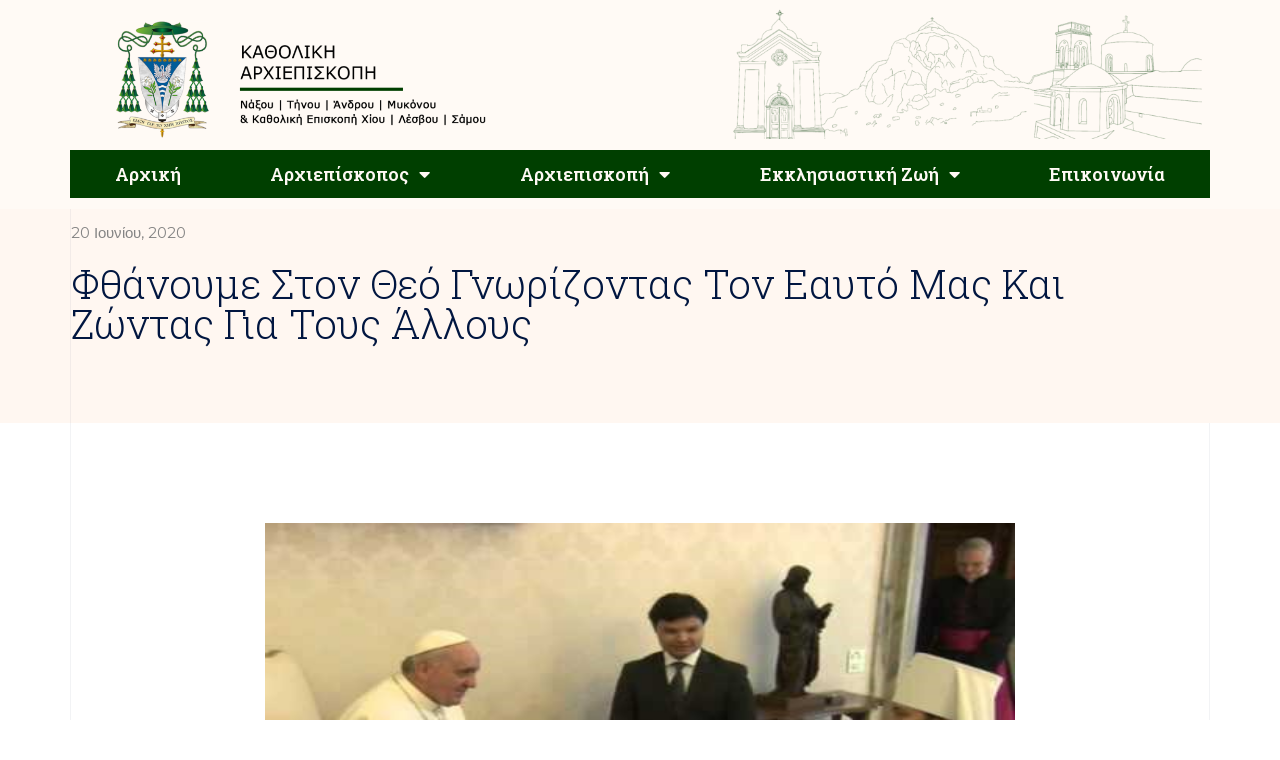

--- FILE ---
content_type: text/html; charset=UTF-8
request_url: https://kantam.gr/fthanoume-ston-theo-gnorizontas-ton-eafto-mas-kai-zontas-gia-tous-allous/
body_size: 25176
content:
<!doctype html>
<html lang="el">
<head>
	<meta charset="UTF-8">
	<meta name="viewport" content="width=device-width, initial-scale=1">
	<link rel="profile" href="https://gmpg.org/xfn/11">
	<meta name='robots' content='index, follow, max-image-preview:large, max-snippet:-1, max-video-preview:-1' />

	<!-- This site is optimized with the Yoast SEO plugin v26.7 - https://yoast.com/wordpress/plugins/seo/ -->
	<title>Φθάνουμε στον Θεό γνωρίζοντας τον εαυτό μας και ζώντας για τους άλλους - Καθολική Αρχιεπισκοπή Νάξου-Τήνου-Μυκόνου-Άνδρου και Μητρόπολη παντός Αιγαίου</title>
	<link rel="canonical" href="https://kantam.gr/fthanoume-ston-theo-gnorizontas-ton-eafto-mas-kai-zontas-gia-tous-allous/" />
	<meta property="og:locale" content="el_GR" />
	<meta property="og:type" content="article" />
	<meta property="og:title" content="Φθάνουμε στον Θεό γνωρίζοντας τον εαυτό μας και ζώντας για τους άλλους - Καθολική Αρχιεπισκοπή Νάξου-Τήνου-Μυκόνου-Άνδρου και Μητρόπολη παντός Αιγαίου" />
	<meta property="og:description" content="&Phi;&theta;ά&nu;&omicron;&upsilon;&mu;&epsilon; &sigma;&tau;&omicron;&nu; &Theta;&epsilon;ό &gamma;&nu;&omega;&rho;ί&zeta;&omicron;&nu;&tau;&alpha;&sigmaf; &tau;&omicron;&nu; &epsilon;&alpha;&upsilon;&tau;ό &mu;&alpha;&sigmaf; &kappa;&alpha;&iota; &zeta;ώ&nu;&tau;&alpha;&sigmaf; &gamma;&iota;&alpha; &tau;&omicron;&upsilon;&sigmaf; ά&lambda;&lambda;&omicron;&upsilon;&sigmaf; &Sigma;&tau;&omicron; &beta;&iota;&beta;&lambda;ί&omicron; &ldquo;&Alpha;&sigmaf; &alpha;&lambda;&lambda;ά&xi;&omicron;&upsilon;&mu;&epsilon;!&rdquo; &pi;&omicron;&upsilon; &kappa;&upsilon;&kappa;&lambda;&omicron;&phi;ό&rho;&eta;&sigma;&epsilon; &alpha;&pi;ό &tau;&iota;&sigmaf; &epsilon;&kappa;&delta;ό&sigma;&epsilon;&iota;&sigmaf; Solferino, &eta; &pi;&epsilon;&rho;ί&sigma;&kappa;&epsilon;&psi;&eta; &tau;&omicron;&upsilon; &Pi;ά&pi;&alpha; &Phi;&rho;&alpha;&gamma;&kappa;ί&sigma;&kappa;&omicron;&upsilon; &sigma;&tau;&eta;&nu; &epsilon;&mu;&pi;&epsilon;&iota;&rho;ί&alpha; &tau;&eta;&sigmaf; &chi;&rho;&iota;&sigma;&tau;&iota;&alpha;&nu;&iota;&kappa;ή&sigmaf; &pi;ί&sigma;&tau;&epsilon;&omega;&sigmaf;, &eta; &omicron;&pi;&omicron;ί&alpha; &mu;&alpha;&sigmaf; &omicron;&delta;&eta;&gamma;&epsilon;ί &sigma;&tau;&omicron; &nu;&alpha; &alpha;&kappa;&omicron;ύ&mu;&epsilon; &tau;&omicron;&nu; &Theta;&epsilon;ό &chi;&omega;&rho;ί&sigmaf; &pi;&rho;&omicron;&sigma;&pi;&omicron;ί&eta;&sigma;&eta;&mu; &kappa;&alpha;&iota; ό&tau;&alpha;&nu; &omicron;&iota; &epsilon;&pi;&iota;&theta;&upsilon;&mu;ί&epsilon;&sigmaf; &tau;&eta;&sigmaf; &kappa;&alpha;&rho;&delta;&iota;ά&sigmaf; &alpha;&pi;&omicron;&gamma;&upsilon;&mu;&nu;ώ&nu;&omicron;&nu;&tau;&alpha;&iota; &alpha;&pi;ό &tau;&iota;&sigmaf; &alpha;&nu;&theta;&rho;ώ&pi;&iota;&nu;&epsilon;&sigmaf; &alpha;&sigma;&phi;ά&lambda;&epsilon;&iota;&epsilon;&sigmaf;. &Alpha;&sigmaf; [&hellip;]" />
	<meta property="og:url" content="https://kantam.gr/fthanoume-ston-theo-gnorizontas-ton-eafto-mas-kai-zontas-gia-tous-allous/" />
	<meta property="og:site_name" content="Καθολική Αρχιεπισκοπή Νάξου-Τήνου-Μυκόνου-Άνδρου και Μητρόπολη παντός Αιγαίου" />
	<meta property="article:publisher" content="https://www.facebook.com/ArchdioceseOfNaxosTinos" />
	<meta property="article:published_time" content="2020-06-20T05:50:27+00:00" />
	<meta property="og:image" content="https://kantam.gr/wp-content/uploads/2014/11/8.jpg" />
	<meta property="og:image:width" content="480" />
	<meta property="og:image:height" content="360" />
	<meta property="og:image:type" content="image/jpeg" />
	<meta name="author" content="admin" />
	<meta name="twitter:card" content="summary_large_image" />
	<meta name="twitter:label1" content="Συντάχθηκε από" />
	<meta name="twitter:data1" content="admin" />
	<meta name="twitter:label2" content="Εκτιμώμενος χρόνος ανάγνωσης" />
	<meta name="twitter:data2" content="27 λεπτά" />
	<script type="application/ld+json" class="yoast-schema-graph">{"@context":"https://schema.org","@graph":[{"@type":"Article","@id":"https://kantam.gr/fthanoume-ston-theo-gnorizontas-ton-eafto-mas-kai-zontas-gia-tous-allous/#article","isPartOf":{"@id":"https://kantam.gr/fthanoume-ston-theo-gnorizontas-ton-eafto-mas-kai-zontas-gia-tous-allous/"},"author":{"name":"admin","@id":"https://kantam.gr/#/schema/person/5e16806dd6811a89c82bd8af9d0df3d2"},"headline":"Φθάνουμε στον Θεό γνωρίζοντας τον εαυτό μας και ζώντας για τους άλλους","datePublished":"2020-06-20T05:50:27+00:00","mainEntityOfPage":{"@id":"https://kantam.gr/fthanoume-ston-theo-gnorizontas-ton-eafto-mas-kai-zontas-gia-tous-allous/"},"wordCount":5373,"commentCount":0,"publisher":{"@id":"https://kantam.gr/#organization"},"image":{"@id":"https://kantam.gr/fthanoume-ston-theo-gnorizontas-ton-eafto-mas-kai-zontas-gia-tous-allous/#primaryimage"},"thumbnailUrl":"https://kantam.gr/wp-content/uploads/2014/11/8.jpg","articleSection":["Επικαιρότητα"],"inLanguage":"el","potentialAction":[{"@type":"CommentAction","name":"Comment","target":["https://kantam.gr/fthanoume-ston-theo-gnorizontas-ton-eafto-mas-kai-zontas-gia-tous-allous/#respond"]}]},{"@type":"WebPage","@id":"https://kantam.gr/fthanoume-ston-theo-gnorizontas-ton-eafto-mas-kai-zontas-gia-tous-allous/","url":"https://kantam.gr/fthanoume-ston-theo-gnorizontas-ton-eafto-mas-kai-zontas-gia-tous-allous/","name":"Φθάνουμε στον Θεό γνωρίζοντας τον εαυτό μας και ζώντας για τους άλλους - Καθολική Αρχιεπισκοπή Νάξου-Τήνου-Μυκόνου-Άνδρου και Μητρόπολη παντός Αιγαίου","isPartOf":{"@id":"https://kantam.gr/#website"},"primaryImageOfPage":{"@id":"https://kantam.gr/fthanoume-ston-theo-gnorizontas-ton-eafto-mas-kai-zontas-gia-tous-allous/#primaryimage"},"image":{"@id":"https://kantam.gr/fthanoume-ston-theo-gnorizontas-ton-eafto-mas-kai-zontas-gia-tous-allous/#primaryimage"},"thumbnailUrl":"https://kantam.gr/wp-content/uploads/2014/11/8.jpg","datePublished":"2020-06-20T05:50:27+00:00","breadcrumb":{"@id":"https://kantam.gr/fthanoume-ston-theo-gnorizontas-ton-eafto-mas-kai-zontas-gia-tous-allous/#breadcrumb"},"inLanguage":"el","potentialAction":[{"@type":"ReadAction","target":["https://kantam.gr/fthanoume-ston-theo-gnorizontas-ton-eafto-mas-kai-zontas-gia-tous-allous/"]}]},{"@type":"ImageObject","inLanguage":"el","@id":"https://kantam.gr/fthanoume-ston-theo-gnorizontas-ton-eafto-mas-kai-zontas-gia-tous-allous/#primaryimage","url":"https://kantam.gr/wp-content/uploads/2014/11/8.jpg","contentUrl":"https://kantam.gr/wp-content/uploads/2014/11/8.jpg","width":480,"height":360,"caption":"8"},{"@type":"BreadcrumbList","@id":"https://kantam.gr/fthanoume-ston-theo-gnorizontas-ton-eafto-mas-kai-zontas-gia-tous-allous/#breadcrumb","itemListElement":[{"@type":"ListItem","position":1,"name":"Αρχική","item":"https://kantam.gr/"},{"@type":"ListItem","position":2,"name":"Φθάνουμε στον Θεό γνωρίζοντας τον εαυτό μας και ζώντας για τους άλλους"}]},{"@type":"WebSite","@id":"https://kantam.gr/#website","url":"https://kantam.gr/","name":"Καθολική Αρχιεπισκοπή Νάξου-Τήνου-Μυκόνου-Άνδρου και Μητρόπολη παντός Αιγαίου","description":"Ο επίσημος ιστότοπος της Αρχιεπισκοπής Καθολική Αρχιεπισκοπή Νάξου-Τήνου-Μυκόνου-Άνδρου","publisher":{"@id":"https://kantam.gr/#organization"},"potentialAction":[{"@type":"SearchAction","target":{"@type":"EntryPoint","urlTemplate":"https://kantam.gr/?s={search_term_string}"},"query-input":{"@type":"PropertyValueSpecification","valueRequired":true,"valueName":"search_term_string"}}],"inLanguage":"el"},{"@type":"Organization","@id":"https://kantam.gr/#organization","name":"Καθολική Αρχιεπισκοπή Νάξου-Τήνου-Μυκόνου-Άνδρου και Μητρόπολη παντός Αιγαίου","url":"https://kantam.gr/","logo":{"@type":"ImageObject","inLanguage":"el","@id":"https://kantam.gr/#/schema/logo/image/","url":"https://kantam.gr/wp-content/uploads/2021/03/logo-full.png","contentUrl":"https://kantam.gr/wp-content/uploads/2021/03/logo-full.png","width":1378,"height":478,"caption":"Καθολική Αρχιεπισκοπή Νάξου-Τήνου-Μυκόνου-Άνδρου και Μητρόπολη παντός Αιγαίου"},"image":{"@id":"https://kantam.gr/#/schema/logo/image/"},"sameAs":["https://www.facebook.com/ArchdioceseOfNaxosTinos"]},{"@type":"Person","@id":"https://kantam.gr/#/schema/person/5e16806dd6811a89c82bd8af9d0df3d2","name":"admin","image":{"@type":"ImageObject","inLanguage":"el","@id":"https://kantam.gr/#/schema/person/image/","url":"https://secure.gravatar.com/avatar/8d7a473775b729ce258e8ee4587ed7b1bb904f222631a75b80171048aa427fc9?s=96&d=mm&r=g","contentUrl":"https://secure.gravatar.com/avatar/8d7a473775b729ce258e8ee4587ed7b1bb904f222631a75b80171048aa427fc9?s=96&d=mm&r=g","caption":"admin"},"url":"https://kantam.gr/author/lzesss_1hmhqybj/"}]}</script>
	<!-- / Yoast SEO plugin. -->


<link rel='dns-prefetch' href='//stats.wp.com' />
<link rel="alternate" type="application/rss+xml" title="Ροή RSS &raquo; Καθολική Αρχιεπισκοπή Νάξου-Τήνου-Μυκόνου-Άνδρου και Μητρόπολη παντός Αιγαίου" href="https://kantam.gr/feed/" />
<link rel="alternate" type="application/rss+xml" title="Ροή Σχολίων &raquo; Καθολική Αρχιεπισκοπή Νάξου-Τήνου-Μυκόνου-Άνδρου και Μητρόπολη παντός Αιγαίου" href="https://kantam.gr/comments/feed/" />
<link rel="alternate" type="application/rss+xml" title="Ροή Σχολίων Καθολική Αρχιεπισκοπή Νάξου-Τήνου-Μυκόνου-Άνδρου και Μητρόπολη παντός Αιγαίου &raquo; Φθάνουμε στον Θεό γνωρίζοντας τον εαυτό μας και ζώντας για τους άλλους" href="https://kantam.gr/fthanoume-ston-theo-gnorizontas-ton-eafto-mas-kai-zontas-gia-tous-allous/feed/" />
<link rel="alternate" title="oEmbed (JSON)" type="application/json+oembed" href="https://kantam.gr/wp-json/oembed/1.0/embed?url=https%3A%2F%2Fkantam.gr%2Ffthanoume-ston-theo-gnorizontas-ton-eafto-mas-kai-zontas-gia-tous-allous%2F" />
<link rel="alternate" title="oEmbed (XML)" type="text/xml+oembed" href="https://kantam.gr/wp-json/oembed/1.0/embed?url=https%3A%2F%2Fkantam.gr%2Ffthanoume-ston-theo-gnorizontas-ton-eafto-mas-kai-zontas-gia-tous-allous%2F&#038;format=xml" />
<style id='wp-img-auto-sizes-contain-inline-css'>
img:is([sizes=auto i],[sizes^="auto," i]){contain-intrinsic-size:3000px 1500px}
/*# sourceURL=wp-img-auto-sizes-contain-inline-css */
</style>
<style id='wp-emoji-styles-inline-css'>

	img.wp-smiley, img.emoji {
		display: inline !important;
		border: none !important;
		box-shadow: none !important;
		height: 1em !important;
		width: 1em !important;
		margin: 0 0.07em !important;
		vertical-align: -0.1em !important;
		background: none !important;
		padding: 0 !important;
	}
/*# sourceURL=wp-emoji-styles-inline-css */
</style>
<link rel='stylesheet' id='wp-block-library-css' href='https://kantam.gr/wp-includes/css/dist/block-library/style.min.css?ver=6.9' media='all' />
<style id='wp-block-paragraph-inline-css'>
.is-small-text{font-size:.875em}.is-regular-text{font-size:1em}.is-large-text{font-size:2.25em}.is-larger-text{font-size:3em}.has-drop-cap:not(:focus):first-letter{float:left;font-size:8.4em;font-style:normal;font-weight:100;line-height:.68;margin:.05em .1em 0 0;text-transform:uppercase}body.rtl .has-drop-cap:not(:focus):first-letter{float:none;margin-left:.1em}p.has-drop-cap.has-background{overflow:hidden}:root :where(p.has-background){padding:1.25em 2.375em}:where(p.has-text-color:not(.has-link-color)) a{color:inherit}p.has-text-align-left[style*="writing-mode:vertical-lr"],p.has-text-align-right[style*="writing-mode:vertical-rl"]{rotate:180deg}
/*# sourceURL=https://kantam.gr/wp-includes/blocks/paragraph/style.min.css */
</style>
<style id='global-styles-inline-css'>
:root{--wp--preset--aspect-ratio--square: 1;--wp--preset--aspect-ratio--4-3: 4/3;--wp--preset--aspect-ratio--3-4: 3/4;--wp--preset--aspect-ratio--3-2: 3/2;--wp--preset--aspect-ratio--2-3: 2/3;--wp--preset--aspect-ratio--16-9: 16/9;--wp--preset--aspect-ratio--9-16: 9/16;--wp--preset--color--black: #000000;--wp--preset--color--cyan-bluish-gray: #abb8c3;--wp--preset--color--white: #ffffff;--wp--preset--color--pale-pink: #f78da7;--wp--preset--color--vivid-red: #cf2e2e;--wp--preset--color--luminous-vivid-orange: #ff6900;--wp--preset--color--luminous-vivid-amber: #fcb900;--wp--preset--color--light-green-cyan: #7bdcb5;--wp--preset--color--vivid-green-cyan: #00d084;--wp--preset--color--pale-cyan-blue: #8ed1fc;--wp--preset--color--vivid-cyan-blue: #0693e3;--wp--preset--color--vivid-purple: #9b51e0;--wp--preset--gradient--vivid-cyan-blue-to-vivid-purple: linear-gradient(135deg,rgb(6,147,227) 0%,rgb(155,81,224) 100%);--wp--preset--gradient--light-green-cyan-to-vivid-green-cyan: linear-gradient(135deg,rgb(122,220,180) 0%,rgb(0,208,130) 100%);--wp--preset--gradient--luminous-vivid-amber-to-luminous-vivid-orange: linear-gradient(135deg,rgb(252,185,0) 0%,rgb(255,105,0) 100%);--wp--preset--gradient--luminous-vivid-orange-to-vivid-red: linear-gradient(135deg,rgb(255,105,0) 0%,rgb(207,46,46) 100%);--wp--preset--gradient--very-light-gray-to-cyan-bluish-gray: linear-gradient(135deg,rgb(238,238,238) 0%,rgb(169,184,195) 100%);--wp--preset--gradient--cool-to-warm-spectrum: linear-gradient(135deg,rgb(74,234,220) 0%,rgb(151,120,209) 20%,rgb(207,42,186) 40%,rgb(238,44,130) 60%,rgb(251,105,98) 80%,rgb(254,248,76) 100%);--wp--preset--gradient--blush-light-purple: linear-gradient(135deg,rgb(255,206,236) 0%,rgb(152,150,240) 100%);--wp--preset--gradient--blush-bordeaux: linear-gradient(135deg,rgb(254,205,165) 0%,rgb(254,45,45) 50%,rgb(107,0,62) 100%);--wp--preset--gradient--luminous-dusk: linear-gradient(135deg,rgb(255,203,112) 0%,rgb(199,81,192) 50%,rgb(65,88,208) 100%);--wp--preset--gradient--pale-ocean: linear-gradient(135deg,rgb(255,245,203) 0%,rgb(182,227,212) 50%,rgb(51,167,181) 100%);--wp--preset--gradient--electric-grass: linear-gradient(135deg,rgb(202,248,128) 0%,rgb(113,206,126) 100%);--wp--preset--gradient--midnight: linear-gradient(135deg,rgb(2,3,129) 0%,rgb(40,116,252) 100%);--wp--preset--font-size--small: 13px;--wp--preset--font-size--medium: 20px;--wp--preset--font-size--large: 36px;--wp--preset--font-size--x-large: 42px;--wp--preset--spacing--20: 0.44rem;--wp--preset--spacing--30: 0.67rem;--wp--preset--spacing--40: 1rem;--wp--preset--spacing--50: 1.5rem;--wp--preset--spacing--60: 2.25rem;--wp--preset--spacing--70: 3.38rem;--wp--preset--spacing--80: 5.06rem;--wp--preset--shadow--natural: 6px 6px 9px rgba(0, 0, 0, 0.2);--wp--preset--shadow--deep: 12px 12px 50px rgba(0, 0, 0, 0.4);--wp--preset--shadow--sharp: 6px 6px 0px rgba(0, 0, 0, 0.2);--wp--preset--shadow--outlined: 6px 6px 0px -3px rgb(255, 255, 255), 6px 6px rgb(0, 0, 0);--wp--preset--shadow--crisp: 6px 6px 0px rgb(0, 0, 0);}:where(.is-layout-flex){gap: 0.5em;}:where(.is-layout-grid){gap: 0.5em;}body .is-layout-flex{display: flex;}.is-layout-flex{flex-wrap: wrap;align-items: center;}.is-layout-flex > :is(*, div){margin: 0;}body .is-layout-grid{display: grid;}.is-layout-grid > :is(*, div){margin: 0;}:where(.wp-block-columns.is-layout-flex){gap: 2em;}:where(.wp-block-columns.is-layout-grid){gap: 2em;}:where(.wp-block-post-template.is-layout-flex){gap: 1.25em;}:where(.wp-block-post-template.is-layout-grid){gap: 1.25em;}.has-black-color{color: var(--wp--preset--color--black) !important;}.has-cyan-bluish-gray-color{color: var(--wp--preset--color--cyan-bluish-gray) !important;}.has-white-color{color: var(--wp--preset--color--white) !important;}.has-pale-pink-color{color: var(--wp--preset--color--pale-pink) !important;}.has-vivid-red-color{color: var(--wp--preset--color--vivid-red) !important;}.has-luminous-vivid-orange-color{color: var(--wp--preset--color--luminous-vivid-orange) !important;}.has-luminous-vivid-amber-color{color: var(--wp--preset--color--luminous-vivid-amber) !important;}.has-light-green-cyan-color{color: var(--wp--preset--color--light-green-cyan) !important;}.has-vivid-green-cyan-color{color: var(--wp--preset--color--vivid-green-cyan) !important;}.has-pale-cyan-blue-color{color: var(--wp--preset--color--pale-cyan-blue) !important;}.has-vivid-cyan-blue-color{color: var(--wp--preset--color--vivid-cyan-blue) !important;}.has-vivid-purple-color{color: var(--wp--preset--color--vivid-purple) !important;}.has-black-background-color{background-color: var(--wp--preset--color--black) !important;}.has-cyan-bluish-gray-background-color{background-color: var(--wp--preset--color--cyan-bluish-gray) !important;}.has-white-background-color{background-color: var(--wp--preset--color--white) !important;}.has-pale-pink-background-color{background-color: var(--wp--preset--color--pale-pink) !important;}.has-vivid-red-background-color{background-color: var(--wp--preset--color--vivid-red) !important;}.has-luminous-vivid-orange-background-color{background-color: var(--wp--preset--color--luminous-vivid-orange) !important;}.has-luminous-vivid-amber-background-color{background-color: var(--wp--preset--color--luminous-vivid-amber) !important;}.has-light-green-cyan-background-color{background-color: var(--wp--preset--color--light-green-cyan) !important;}.has-vivid-green-cyan-background-color{background-color: var(--wp--preset--color--vivid-green-cyan) !important;}.has-pale-cyan-blue-background-color{background-color: var(--wp--preset--color--pale-cyan-blue) !important;}.has-vivid-cyan-blue-background-color{background-color: var(--wp--preset--color--vivid-cyan-blue) !important;}.has-vivid-purple-background-color{background-color: var(--wp--preset--color--vivid-purple) !important;}.has-black-border-color{border-color: var(--wp--preset--color--black) !important;}.has-cyan-bluish-gray-border-color{border-color: var(--wp--preset--color--cyan-bluish-gray) !important;}.has-white-border-color{border-color: var(--wp--preset--color--white) !important;}.has-pale-pink-border-color{border-color: var(--wp--preset--color--pale-pink) !important;}.has-vivid-red-border-color{border-color: var(--wp--preset--color--vivid-red) !important;}.has-luminous-vivid-orange-border-color{border-color: var(--wp--preset--color--luminous-vivid-orange) !important;}.has-luminous-vivid-amber-border-color{border-color: var(--wp--preset--color--luminous-vivid-amber) !important;}.has-light-green-cyan-border-color{border-color: var(--wp--preset--color--light-green-cyan) !important;}.has-vivid-green-cyan-border-color{border-color: var(--wp--preset--color--vivid-green-cyan) !important;}.has-pale-cyan-blue-border-color{border-color: var(--wp--preset--color--pale-cyan-blue) !important;}.has-vivid-cyan-blue-border-color{border-color: var(--wp--preset--color--vivid-cyan-blue) !important;}.has-vivid-purple-border-color{border-color: var(--wp--preset--color--vivid-purple) !important;}.has-vivid-cyan-blue-to-vivid-purple-gradient-background{background: var(--wp--preset--gradient--vivid-cyan-blue-to-vivid-purple) !important;}.has-light-green-cyan-to-vivid-green-cyan-gradient-background{background: var(--wp--preset--gradient--light-green-cyan-to-vivid-green-cyan) !important;}.has-luminous-vivid-amber-to-luminous-vivid-orange-gradient-background{background: var(--wp--preset--gradient--luminous-vivid-amber-to-luminous-vivid-orange) !important;}.has-luminous-vivid-orange-to-vivid-red-gradient-background{background: var(--wp--preset--gradient--luminous-vivid-orange-to-vivid-red) !important;}.has-very-light-gray-to-cyan-bluish-gray-gradient-background{background: var(--wp--preset--gradient--very-light-gray-to-cyan-bluish-gray) !important;}.has-cool-to-warm-spectrum-gradient-background{background: var(--wp--preset--gradient--cool-to-warm-spectrum) !important;}.has-blush-light-purple-gradient-background{background: var(--wp--preset--gradient--blush-light-purple) !important;}.has-blush-bordeaux-gradient-background{background: var(--wp--preset--gradient--blush-bordeaux) !important;}.has-luminous-dusk-gradient-background{background: var(--wp--preset--gradient--luminous-dusk) !important;}.has-pale-ocean-gradient-background{background: var(--wp--preset--gradient--pale-ocean) !important;}.has-electric-grass-gradient-background{background: var(--wp--preset--gradient--electric-grass) !important;}.has-midnight-gradient-background{background: var(--wp--preset--gradient--midnight) !important;}.has-small-font-size{font-size: var(--wp--preset--font-size--small) !important;}.has-medium-font-size{font-size: var(--wp--preset--font-size--medium) !important;}.has-large-font-size{font-size: var(--wp--preset--font-size--large) !important;}.has-x-large-font-size{font-size: var(--wp--preset--font-size--x-large) !important;}
/*# sourceURL=global-styles-inline-css */
</style>

<style id='classic-theme-styles-inline-css'>
/*! This file is auto-generated */
.wp-block-button__link{color:#fff;background-color:#32373c;border-radius:9999px;box-shadow:none;text-decoration:none;padding:calc(.667em + 2px) calc(1.333em + 2px);font-size:1.125em}.wp-block-file__button{background:#32373c;color:#fff;text-decoration:none}
/*# sourceURL=/wp-includes/css/classic-themes.min.css */
</style>
<link rel='stylesheet' id='hello-elementor-css' href='https://kantam.gr/wp-content/themes/hello-elementor/style.min.css?ver=2.8.1' media='all' />
<link rel='stylesheet' id='hello-elementor-theme-style-css' href='https://kantam.gr/wp-content/themes/hello-elementor/theme.min.css?ver=2.8.1' media='all' />
<link rel='stylesheet' id='chld_thm_cfg_child-css' href='https://kantam.gr/wp-content/themes/kantam/style.css?ver=6.9' media='all' />
<link rel='stylesheet' id='elementor-icons-css' href='https://kantam.gr/wp-content/plugins/elementor/assets/lib/eicons/css/elementor-icons.min.css?ver=5.23.0' media='all' />
<link rel='stylesheet' id='elementor-frontend-css' href='https://kantam.gr/wp-content/plugins/elementor/assets/css/frontend.min.css?ver=3.16.5' media='all' />
<link rel='stylesheet' id='swiper-css' href='https://kantam.gr/wp-content/plugins/elementor/assets/lib/swiper/css/swiper.min.css?ver=5.3.6' media='all' />
<link rel='stylesheet' id='elementor-post-228-css' href='https://kantam.gr/wp-content/uploads/elementor/css/post-228.css?ver=1697469957' media='all' />
<link rel='stylesheet' id='elementor-pro-css' href='https://kantam.gr/wp-content/plugins/elementor-pro/assets/css/frontend.min.css?ver=3.16.2' media='all' />
<link rel='stylesheet' id='font-awesome-5-all-css' href='https://kantam.gr/wp-content/plugins/elementor/assets/lib/font-awesome/css/all.min.css?ver=3.16.5' media='all' />
<link rel='stylesheet' id='font-awesome-4-shim-css' href='https://kantam.gr/wp-content/plugins/elementor/assets/lib/font-awesome/css/v4-shims.min.css?ver=3.16.5' media='all' />
<link rel='stylesheet' id='elementor-global-css' href='https://kantam.gr/wp-content/uploads/elementor/css/global.css?ver=1697469957' media='all' />
<link rel='stylesheet' id='elementor-post-6062-css' href='https://kantam.gr/wp-content/uploads/elementor/css/post-6062.css?ver=1697469957' media='all' />
<link rel='stylesheet' id='elementor-post-6064-css' href='https://kantam.gr/wp-content/uploads/elementor/css/post-6064.css?ver=1697469957' media='all' />
<link rel='stylesheet' id='elementor-post-6066-css' href='https://kantam.gr/wp-content/uploads/elementor/css/post-6066.css?ver=1697469957' media='all' />
<link rel='stylesheet' id='bdt-uikit-css' href='https://kantam.gr/wp-content/plugins/bdthemes-prime-slider-lite/assets/css/bdt-uikit.css?ver=3.21.7' media='all' />
<link rel='stylesheet' id='prime-slider-site-css' href='https://kantam.gr/wp-content/plugins/bdthemes-prime-slider-lite/assets/css/prime-slider-site.css?ver=3.17.1' media='all' />
<link rel='stylesheet' id='google-fonts-1-css' href='https://fonts.googleapis.com/css?family=Roboto%3A100%2C100italic%2C200%2C200italic%2C300%2C300italic%2C400%2C400italic%2C500%2C500italic%2C600%2C600italic%2C700%2C700italic%2C800%2C800italic%2C900%2C900italic%7CRoboto+Slab%3A100%2C100italic%2C200%2C200italic%2C300%2C300italic%2C400%2C400italic%2C500%2C500italic%2C600%2C600italic%2C700%2C700italic%2C800%2C800italic%2C900%2C900italic%7CRaleway%3A100%2C100italic%2C200%2C200italic%2C300%2C300italic%2C400%2C400italic%2C500%2C500italic%2C600%2C600italic%2C700%2C700italic%2C800%2C800italic%2C900%2C900italic%7CMontserrat%3A100%2C100italic%2C200%2C200italic%2C300%2C300italic%2C400%2C400italic%2C500%2C500italic%2C600%2C600italic%2C700%2C700italic%2C800%2C800italic%2C900%2C900italic&#038;display=auto&#038;subset=greek&#038;ver=6.9' media='all' />
<link rel='stylesheet' id='elementor-icons-shared-0-css' href='https://kantam.gr/wp-content/plugins/elementor/assets/lib/font-awesome/css/fontawesome.min.css?ver=5.15.3' media='all' />
<link rel='stylesheet' id='elementor-icons-fa-solid-css' href='https://kantam.gr/wp-content/plugins/elementor/assets/lib/font-awesome/css/solid.min.css?ver=5.15.3' media='all' />
<link rel='stylesheet' id='elementor-icons-fa-brands-css' href='https://kantam.gr/wp-content/plugins/elementor/assets/lib/font-awesome/css/brands.min.css?ver=5.15.3' media='all' />
<link rel="preconnect" href="https://fonts.gstatic.com/" crossorigin><script src="https://kantam.gr/wp-content/plugins/elementor/assets/lib/font-awesome/js/v4-shims.min.js?ver=3.16.5" id="font-awesome-4-shim-js"></script>
<script src="https://kantam.gr/wp-includes/js/jquery/jquery.min.js?ver=3.7.1" id="jquery-core-js"></script>
<script src="https://kantam.gr/wp-includes/js/jquery/jquery-migrate.min.js?ver=3.4.1" id="jquery-migrate-js"></script>
<script src="https://kantam.gr/wp-content/plugins/bdthemes-prime-slider-lite/assets/js/bdt-uikit.min.js?ver=3.21.7" id="bdt-uikit-js"></script>
<link rel="https://api.w.org/" href="https://kantam.gr/wp-json/" /><link rel="alternate" title="JSON" type="application/json" href="https://kantam.gr/wp-json/wp/v2/posts/13952" /><link rel="EditURI" type="application/rsd+xml" title="RSD" href="https://kantam.gr/xmlrpc.php?rsd" />
<meta name="generator" content="WordPress 6.9" />
<link rel='shortlink' href='https://kantam.gr/?p=13952' />
	<style>img#wpstats{display:none}</style>
			<!-- Global site tag (gtag.js) - Google Analytics -->
<script async src="https://www.googletagmanager.com/gtag/js?id=G-8HVJ1T78TN"></script>
<script>
  window.dataLayer = window.dataLayer || [];
  function gtag(){dataLayer.push(arguments);}
  gtag('js', new Date());

  gtag('config', 'G-8HVJ1T78TN');
</script>
<meta name="generator" content="Elementor 3.16.5; features: e_dom_optimization, e_optimized_assets_loading, additional_custom_breakpoints; settings: css_print_method-external, google_font-enabled, font_display-auto">
      <meta name="onesignal" content="wordpress-plugin"/>
            <script>

      window.OneSignalDeferred = window.OneSignalDeferred || [];

      OneSignalDeferred.push(function(OneSignal) {
        var oneSignal_options = {};
        window._oneSignalInitOptions = oneSignal_options;

        oneSignal_options['serviceWorkerParam'] = { scope: '/wp-content/plugins/onesignal-free-web-push-notifications/sdk_files/push/onesignal/' };
oneSignal_options['serviceWorkerPath'] = 'OneSignalSDKWorker.js';

        OneSignal.Notifications.setDefaultUrl("https://kantam.gr");

        oneSignal_options['wordpress'] = true;
oneSignal_options['appId'] = 'a7aa913f-763c-4980-9db3-0668166ccdca';
oneSignal_options['allowLocalhostAsSecureOrigin'] = true;
oneSignal_options['welcomeNotification'] = { };
oneSignal_options['welcomeNotification']['title'] = "";
oneSignal_options['welcomeNotification']['message'] = "Ευχαριστούμε για την εγγραφή";
oneSignal_options['path'] = "https://kantam.gr/wp-content/plugins/onesignal-free-web-push-notifications/sdk_files/";
oneSignal_options['promptOptions'] = { };
oneSignal_options['promptOptions']['actionMessage'] = "Θα θέλαμε να σας ενημερώσουμε για τα νέα μας. Μπορείτε να απεγγραφείτε οποτεδήποτε!";
oneSignal_options['promptOptions']['acceptButtonText'] = "ΝΑ ΕΠΙΤΡΑΠΕΙ";
oneSignal_options['promptOptions']['cancelButtonText'] = "ΟΧΙ ΕΥΧΑΡΙΣΤΩ";
oneSignal_options['notifyButton'] = { };
oneSignal_options['notifyButton']['enable'] = true;
oneSignal_options['notifyButton']['position'] = 'bottom-right';
oneSignal_options['notifyButton']['theme'] = 'default';
oneSignal_options['notifyButton']['size'] = 'medium';
oneSignal_options['notifyButton']['showCredit'] = true;
oneSignal_options['notifyButton']['text'] = {};
oneSignal_options['notifyButton']['text']['tip.state.unsubscribed'] = 'Εγγραφή στις ειδοποιήσεις';
oneSignal_options['notifyButton']['text']['tip.state.subscribed'] = 'Είστε εγγεγραμμένος στις ειδοποιήσεις';
oneSignal_options['notifyButton']['text']['tip.state.blocked'] = 'Έχετε μπλοκάρει τις ειδοποιήσεις';
oneSignal_options['notifyButton']['text']['message.action.subscribed'] = 'Ευχαριστούμε για την εγγραφή';
oneSignal_options['notifyButton']['text']['message.action.resubscribed'] = 'Είστε εγγεγραμμένος στις ειδοποιήσεις';
oneSignal_options['notifyButton']['text']['message.action.unsubscribed'] = 'Δεν θα λαμβάνεται ειδοποιήσεις ξανά';
              OneSignal.init(window._oneSignalInitOptions);
                    });

      function documentInitOneSignal() {
        var oneSignal_elements = document.getElementsByClassName("OneSignal-prompt");

        var oneSignalLinkClickHandler = function(event) { OneSignal.Notifications.requestPermission(); event.preventDefault(); };        for(var i = 0; i < oneSignal_elements.length; i++)
          oneSignal_elements[i].addEventListener('click', oneSignalLinkClickHandler, false);
      }

      if (document.readyState === 'complete') {
           documentInitOneSignal();
      }
      else {
           window.addEventListener("load", function(event){
               documentInitOneSignal();
          });
      }
    </script>
<link rel="icon" href="https://kantam.gr/wp-content/uploads/2021/05/logo_new-150x150.png" sizes="32x32" />
<link rel="icon" href="https://kantam.gr/wp-content/uploads/2021/05/logo_new.png" sizes="192x192" />
<link rel="apple-touch-icon" href="https://kantam.gr/wp-content/uploads/2021/05/logo_new.png" />
<meta name="msapplication-TileImage" content="https://kantam.gr/wp-content/uploads/2021/05/logo_new.png" />
<link rel='stylesheet' id='elementor-icons-fa-regular-css' href='https://kantam.gr/wp-content/plugins/elementor/assets/lib/font-awesome/css/regular.min.css?ver=5.15.3' media='all' />
</head>
<body class="wp-singular post-template-default single single-post postid-13952 single-format-standard wp-custom-logo wp-theme-hello-elementor wp-child-theme-kantam elementor-default elementor-kit-228 elementor-page-6066">


<a class="skip-link screen-reader-text" href="#content">Skip to content</a>

		<div data-elementor-type="header" data-elementor-id="6062" class="elementor elementor-6062 elementor-location-header" data-elementor-post-type="elementor_library">
								<section class="elementor-section elementor-top-section elementor-element elementor-element-5fe2a0fd elementor-section-boxed elementor-section-height-default elementor-section-height-default" data-id="5fe2a0fd" data-element_type="section" data-settings="{&quot;background_background&quot;:&quot;classic&quot;}">
						<div class="elementor-container elementor-column-gap-default">
					<div class="elementor-column elementor-col-33 elementor-top-column elementor-element elementor-element-74660e0f" data-id="74660e0f" data-element_type="column">
			<div class="elementor-widget-wrap elementor-element-populated">
								<div class="elementor-element elementor-element-b968ec elementor-widget elementor-widget-theme-site-logo elementor-widget-image" data-id="b968ec" data-element_type="widget" data-widget_type="theme-site-logo.default">
				<div class="elementor-widget-container">
											<a href="https://kantam.gr">
			<img width="768" height="266" src="https://kantam.gr/wp-content/uploads/2021/05/logo-new-black-768x266.png" class="attachment-medium_large size-medium_large wp-image-19359" alt="" srcset="https://kantam.gr/wp-content/uploads/2021/05/logo-new-black-768x266.png 768w, https://kantam.gr/wp-content/uploads/2021/05/logo-new-black-300x104.png 300w, https://kantam.gr/wp-content/uploads/2021/05/logo-new-black-1024x355.png 1024w, https://kantam.gr/wp-content/uploads/2021/05/logo-new-black.png 1378w" sizes="(max-width: 768px) 100vw, 768px" />				</a>
											</div>
				</div>
				<div class="elementor-element elementor-element-24ccde2 elementor-hidden-desktop elementor-hidden-tablet elementor-hidden-mobile elementor-widget elementor-widget-image" data-id="24ccde2" data-element_type="widget" data-widget_type="image.default">
				<div class="elementor-widget-container">
															<img width="768" height="214" src="https://kantam.gr/wp-content/uploads/2022/07/ntc_graphic-768x214.png" class="attachment-medium_large size-medium_large wp-image-35466" alt="" srcset="https://kantam.gr/wp-content/uploads/2022/07/ntc_graphic-768x214.png 768w, https://kantam.gr/wp-content/uploads/2022/07/ntc_graphic-300x83.png 300w, https://kantam.gr/wp-content/uploads/2022/07/ntc_graphic-1024x285.png 1024w, https://kantam.gr/wp-content/uploads/2022/07/ntc_graphic-1536x427.png 1536w, https://kantam.gr/wp-content/uploads/2022/07/ntc_graphic-2048x569.png 2048w" sizes="(max-width: 768px) 100vw, 768px" />															</div>
				</div>
					</div>
		</div>
				<div class="elementor-column elementor-col-33 elementor-top-column elementor-element elementor-element-787c132d" data-id="787c132d" data-element_type="column">
			<div class="elementor-widget-wrap elementor-element-populated">
								<div class="elementor-element elementor-element-6379fd3 elementor-hidden-tablet elementor-hidden-mobile elementor-hidden-desktop elementor-widget elementor-widget-image" data-id="6379fd3" data-element_type="widget" data-widget_type="image.default">
				<div class="elementor-widget-container">
															<img width="768" height="214" src="https://kantam.gr/wp-content/uploads/2022/07/ntc_graphic-768x214.png" class="attachment-medium_large size-medium_large wp-image-35466" alt="" srcset="https://kantam.gr/wp-content/uploads/2022/07/ntc_graphic-768x214.png 768w, https://kantam.gr/wp-content/uploads/2022/07/ntc_graphic-300x83.png 300w, https://kantam.gr/wp-content/uploads/2022/07/ntc_graphic-1024x285.png 1024w, https://kantam.gr/wp-content/uploads/2022/07/ntc_graphic-1536x427.png 1536w, https://kantam.gr/wp-content/uploads/2022/07/ntc_graphic-2048x569.png 2048w" sizes="(max-width: 768px) 100vw, 768px" />															</div>
				</div>
				<div class="elementor-element elementor-element-eaf5a02 elementor-nav-menu__align-center elementor-nav-menu--stretch elementor-nav-menu__text-align-center elementor-hidden-desktop elementor-nav-menu--dropdown-tablet elementor-nav-menu--toggle elementor-nav-menu--burger elementor-widget elementor-widget-nav-menu" data-id="eaf5a02" data-element_type="widget" data-settings="{&quot;full_width&quot;:&quot;stretch&quot;,&quot;layout&quot;:&quot;horizontal&quot;,&quot;submenu_icon&quot;:{&quot;value&quot;:&quot;&lt;i class=\&quot;fas fa-caret-down\&quot;&gt;&lt;\/i&gt;&quot;,&quot;library&quot;:&quot;fa-solid&quot;},&quot;toggle&quot;:&quot;burger&quot;}" data-widget_type="nav-menu.default">
				<div class="elementor-widget-container">
						<nav class="elementor-nav-menu--main elementor-nav-menu__container elementor-nav-menu--layout-horizontal e--pointer-background e--animation-fade">
				<ul id="menu-1-eaf5a02" class="elementor-nav-menu"><li class="menu-item menu-item-type-post_type menu-item-object-page menu-item-home menu-item-17611"><a href="https://kantam.gr/" class="elementor-item">Αρχική</a></li>
<li class="menu-item menu-item-type-custom menu-item-object-custom menu-item-has-children menu-item-17612"><a href="#" class="elementor-item elementor-item-anchor">Αρχιεπίσκοπος</a>
<ul class="sub-menu elementor-nav-menu--dropdown">
	<li class="menu-item menu-item-type-post_type menu-item-object-page menu-item-17613"><a href="https://kantam.gr/%ce%b1%cf%81%cf%87%ce%b9%ce%b5%cf%80%ce%af%cf%83%ce%ba%ce%bf%cf%80%ce%bf%cf%82-%ce%b2%ce%b9%ce%bf%ce%b3%cf%81%ce%b1%cf%86%ce%b9%ce%ba%cf%8c/" class="elementor-sub-item">Βιογραφικό</a></li>
	<li class="menu-item menu-item-type-post_type menu-item-object-page menu-item-17614"><a href="https://kantam.gr/%ce%ad%ce%bc%ce%b2%ce%bb%ce%b7%ce%bc%ce%b1/" class="elementor-sub-item">Έμβλημα</a></li>
	<li class="menu-item menu-item-type-taxonomy menu-item-object-category menu-item-17623"><a href="https://kantam.gr/category/%ce%ba%ce%b5%ce%af%ce%bc%ce%b5%ce%bd%ce%b1-%ce%b1%cf%81%cf%87%ce%b9%ce%b5%cf%80%ce%b9%cf%83%ce%ba%cf%8c%cf%80%ce%bf%cf%85/" class="elementor-sub-item">Κείμενα</a></li>
	<li class="menu-item menu-item-type-post_type menu-item-object-page menu-item-17624"><a href="https://kantam.gr/%cf%80%cf%81%ce%bf%ce%b7%ce%b3%ce%bf%cf%8d%ce%bc%ce%b5%ce%bd%ce%bf%ce%b9-%ce%b1%cf%81%cf%87%ce%b9%ce%b5%cf%80%ce%af%cf%83%ce%ba%ce%bf%cf%80%ce%bf%ce%b9/" class="elementor-sub-item">Προηγούμενοι Αρχιεπίσκοποι</a></li>
</ul>
</li>
<li class="menu-item menu-item-type-custom menu-item-object-custom menu-item-has-children menu-item-17625"><a href="#" class="elementor-item elementor-item-anchor">Αρχιεπισκοπή</a>
<ul class="sub-menu elementor-nav-menu--dropdown">
	<li class="menu-item menu-item-type-post_type menu-item-object-page menu-item-17643"><a href="https://kantam.gr/%ce%b1%cf%81%cf%87%ce%b9%ce%b5%cf%80%ce%b9%cf%83%ce%ba%ce%bf%cf%80%ce%ae-%ce%b3%ce%b5%ce%bd%ce%b9%ce%ba%ce%ad%cf%82-%cf%80%ce%bb%ce%b7%cf%81%ce%bf%cf%86%ce%bf%cf%81%ce%af%ce%b5%cf%82/" class="elementor-sub-item">Γενικές Πληροφορίες</a></li>
	<li class="menu-item menu-item-type-post_type menu-item-object-page menu-item-17644"><a href="https://kantam.gr/%ce%b1%cf%81%cf%87%ce%b9%ce%b5%cf%80%ce%b9%cf%83%ce%ba%ce%bf%cf%80%ce%b9%ce%ba%ce%ae-curia/" class="elementor-sub-item">Αρχιεπισκοπική Curia</a></li>
	<li class="menu-item menu-item-type-post_type menu-item-object-page menu-item-18799"><a href="https://kantam.gr/%ce%b1%cf%81%cf%87%ce%b9%ce%b5%cf%80%ce%b9%cf%83%ce%ba%ce%bf%cf%80%ce%b9%ce%ba%ce%ae-curia/%ce%b5%ce%bd%ce%bf%cf%81%ce%af%ce%b5%cf%82/" class="elementor-sub-item">Ενορίες</a></li>
	<li class="menu-item menu-item-type-post_type menu-item-object-page menu-item-17664"><a href="https://kantam.gr/%ce%b9%ce%b5%cf%81%cf%8c%cf%82-%ce%ba%ce%bb%ce%ae%cf%81%ce%bf%cf%82/" class="elementor-sub-item">Ιερός Κλήρος</a></li>
	<li class="menu-item menu-item-type-post_type menu-item-object-page menu-item-17677"><a href="https://kantam.gr/%ce%bc%ce%bf%ce%bd%ce%b1%cf%87%ce%b9%ce%ba%ce%ac-%cf%84%ce%ac%ce%b3%ce%bc%ce%b1%cf%84%ce%b1/" class="elementor-sub-item">Μοναχικά Τάγματα</a></li>
	<li class="menu-item menu-item-type-custom menu-item-object-custom menu-item-has-children menu-item-53684"><a href="#" class="elementor-sub-item elementor-item-anchor">Ιερά Προσκυνήματα​</a>
	<ul class="sub-menu elementor-nav-menu--dropdown">
		<li class="menu-item menu-item-type-post_type menu-item-object-page menu-item-53663"><a href="https://kantam.gr/%ce%b9%ce%b5%cf%81%ce%ac-%cf%80%cf%81%ce%bf%cf%83%ce%ba%cf%85%ce%bd%ce%ae%ce%bc%ce%b1%cf%84%ce%b1/agios-iosif/" class="elementor-sub-item">Άγιος Ιωσήφ</a></li>
		<li class="menu-item menu-item-type-post_type menu-item-object-page menu-item-53693"><a href="https://kantam.gr/iera-kardia-tou-iisou/" class="elementor-sub-item">Ιερά Καρδία του Ιησού</a></li>
		<li class="menu-item menu-item-type-post_type menu-item-object-page menu-item-53690"><a href="https://kantam.gr/panagia-i-vrysiotissa/" class="elementor-sub-item">Παναγία Η Βρυσιώτισσα</a></li>
	</ul>
</li>
</ul>
</li>
<li class="menu-item menu-item-type-custom menu-item-object-custom menu-item-has-children menu-item-17678"><a href="#" class="elementor-item elementor-item-anchor">Εκκλησιαστική Ζωή</a>
<ul class="sub-menu elementor-nav-menu--dropdown">
	<li class="menu-item menu-item-type-post_type menu-item-object-page menu-item-17688"><a href="https://kantam.gr/%ce%ba%ce%b1%cf%84%ce%ae%cf%87%ce%b7%cf%83%ce%b7/" class="elementor-sub-item">Κατήχηση</a></li>
	<li class="menu-item menu-item-type-post_type menu-item-object-page menu-item-17701"><a href="https://kantam.gr/%ce%bd%ce%b5%ce%bf%ce%bb%ce%b1%ce%af%ce%b1/" class="elementor-sub-item">Νεολαία</a></li>
	<li class="menu-item menu-item-type-post_type menu-item-object-page menu-item-17700"><a href="https://kantam.gr/%ce%bb%ce%b5%ce%b9%cf%84%ce%bf%cf%85%cf%81%ce%b3%ce%af%ce%b1/" class="elementor-sub-item">Λειτουργία</a></li>
	<li class="menu-item menu-item-type-post_type menu-item-object-page menu-item-17713"><a href="https://kantam.gr/%ce%bf%ce%b9%ce%ba%ce%bf%ce%b3%ce%ad%ce%bd%ce%b5%ce%b9%ce%b1/" class="elementor-sub-item">Οικογένεια</a></li>
	<li class="menu-item menu-item-type-custom menu-item-object-custom menu-item-47192"><a href="https://www.caritas-ntm.gr/" class="elementor-sub-item">Κάριτας</a></li>
	<li class="menu-item menu-item-type-post_type menu-item-object-page menu-item-17719"><a href="https://kantam.gr/%cf%80%ce%bf%ce%bb%ce%b9%cf%84%ce%b9%cf%83%ce%bc%cf%8c%cf%82/" class="elementor-sub-item">Πολιτισμός</a></li>
</ul>
</li>
<li class="menu-item menu-item-type-post_type menu-item-object-page menu-item-17722"><a href="https://kantam.gr/%ce%b5%cf%80%ce%b9%ce%ba%ce%bf%ce%b9%ce%bd%cf%89%ce%bd%ce%af%ce%b1/" class="elementor-item">Επικοινωνία</a></li>
</ul>			</nav>
					<div class="elementor-menu-toggle" role="button" tabindex="0" aria-label="Menu Toggle" aria-expanded="false">
			<i aria-hidden="true" role="presentation" class="elementor-menu-toggle__icon--open eicon-menu-bar"></i><i aria-hidden="true" role="presentation" class="elementor-menu-toggle__icon--close eicon-close"></i>			<span class="elementor-screen-only">Menu</span>
		</div>
					<nav class="elementor-nav-menu--dropdown elementor-nav-menu__container" aria-hidden="true">
				<ul id="menu-2-eaf5a02" class="elementor-nav-menu"><li class="menu-item menu-item-type-post_type menu-item-object-page menu-item-home menu-item-17611"><a href="https://kantam.gr/" class="elementor-item" tabindex="-1">Αρχική</a></li>
<li class="menu-item menu-item-type-custom menu-item-object-custom menu-item-has-children menu-item-17612"><a href="#" class="elementor-item elementor-item-anchor" tabindex="-1">Αρχιεπίσκοπος</a>
<ul class="sub-menu elementor-nav-menu--dropdown">
	<li class="menu-item menu-item-type-post_type menu-item-object-page menu-item-17613"><a href="https://kantam.gr/%ce%b1%cf%81%cf%87%ce%b9%ce%b5%cf%80%ce%af%cf%83%ce%ba%ce%bf%cf%80%ce%bf%cf%82-%ce%b2%ce%b9%ce%bf%ce%b3%cf%81%ce%b1%cf%86%ce%b9%ce%ba%cf%8c/" class="elementor-sub-item" tabindex="-1">Βιογραφικό</a></li>
	<li class="menu-item menu-item-type-post_type menu-item-object-page menu-item-17614"><a href="https://kantam.gr/%ce%ad%ce%bc%ce%b2%ce%bb%ce%b7%ce%bc%ce%b1/" class="elementor-sub-item" tabindex="-1">Έμβλημα</a></li>
	<li class="menu-item menu-item-type-taxonomy menu-item-object-category menu-item-17623"><a href="https://kantam.gr/category/%ce%ba%ce%b5%ce%af%ce%bc%ce%b5%ce%bd%ce%b1-%ce%b1%cf%81%cf%87%ce%b9%ce%b5%cf%80%ce%b9%cf%83%ce%ba%cf%8c%cf%80%ce%bf%cf%85/" class="elementor-sub-item" tabindex="-1">Κείμενα</a></li>
	<li class="menu-item menu-item-type-post_type menu-item-object-page menu-item-17624"><a href="https://kantam.gr/%cf%80%cf%81%ce%bf%ce%b7%ce%b3%ce%bf%cf%8d%ce%bc%ce%b5%ce%bd%ce%bf%ce%b9-%ce%b1%cf%81%cf%87%ce%b9%ce%b5%cf%80%ce%af%cf%83%ce%ba%ce%bf%cf%80%ce%bf%ce%b9/" class="elementor-sub-item" tabindex="-1">Προηγούμενοι Αρχιεπίσκοποι</a></li>
</ul>
</li>
<li class="menu-item menu-item-type-custom menu-item-object-custom menu-item-has-children menu-item-17625"><a href="#" class="elementor-item elementor-item-anchor" tabindex="-1">Αρχιεπισκοπή</a>
<ul class="sub-menu elementor-nav-menu--dropdown">
	<li class="menu-item menu-item-type-post_type menu-item-object-page menu-item-17643"><a href="https://kantam.gr/%ce%b1%cf%81%cf%87%ce%b9%ce%b5%cf%80%ce%b9%cf%83%ce%ba%ce%bf%cf%80%ce%ae-%ce%b3%ce%b5%ce%bd%ce%b9%ce%ba%ce%ad%cf%82-%cf%80%ce%bb%ce%b7%cf%81%ce%bf%cf%86%ce%bf%cf%81%ce%af%ce%b5%cf%82/" class="elementor-sub-item" tabindex="-1">Γενικές Πληροφορίες</a></li>
	<li class="menu-item menu-item-type-post_type menu-item-object-page menu-item-17644"><a href="https://kantam.gr/%ce%b1%cf%81%cf%87%ce%b9%ce%b5%cf%80%ce%b9%cf%83%ce%ba%ce%bf%cf%80%ce%b9%ce%ba%ce%ae-curia/" class="elementor-sub-item" tabindex="-1">Αρχιεπισκοπική Curia</a></li>
	<li class="menu-item menu-item-type-post_type menu-item-object-page menu-item-18799"><a href="https://kantam.gr/%ce%b1%cf%81%cf%87%ce%b9%ce%b5%cf%80%ce%b9%cf%83%ce%ba%ce%bf%cf%80%ce%b9%ce%ba%ce%ae-curia/%ce%b5%ce%bd%ce%bf%cf%81%ce%af%ce%b5%cf%82/" class="elementor-sub-item" tabindex="-1">Ενορίες</a></li>
	<li class="menu-item menu-item-type-post_type menu-item-object-page menu-item-17664"><a href="https://kantam.gr/%ce%b9%ce%b5%cf%81%cf%8c%cf%82-%ce%ba%ce%bb%ce%ae%cf%81%ce%bf%cf%82/" class="elementor-sub-item" tabindex="-1">Ιερός Κλήρος</a></li>
	<li class="menu-item menu-item-type-post_type menu-item-object-page menu-item-17677"><a href="https://kantam.gr/%ce%bc%ce%bf%ce%bd%ce%b1%cf%87%ce%b9%ce%ba%ce%ac-%cf%84%ce%ac%ce%b3%ce%bc%ce%b1%cf%84%ce%b1/" class="elementor-sub-item" tabindex="-1">Μοναχικά Τάγματα</a></li>
	<li class="menu-item menu-item-type-custom menu-item-object-custom menu-item-has-children menu-item-53684"><a href="#" class="elementor-sub-item elementor-item-anchor" tabindex="-1">Ιερά Προσκυνήματα​</a>
	<ul class="sub-menu elementor-nav-menu--dropdown">
		<li class="menu-item menu-item-type-post_type menu-item-object-page menu-item-53663"><a href="https://kantam.gr/%ce%b9%ce%b5%cf%81%ce%ac-%cf%80%cf%81%ce%bf%cf%83%ce%ba%cf%85%ce%bd%ce%ae%ce%bc%ce%b1%cf%84%ce%b1/agios-iosif/" class="elementor-sub-item" tabindex="-1">Άγιος Ιωσήφ</a></li>
		<li class="menu-item menu-item-type-post_type menu-item-object-page menu-item-53693"><a href="https://kantam.gr/iera-kardia-tou-iisou/" class="elementor-sub-item" tabindex="-1">Ιερά Καρδία του Ιησού</a></li>
		<li class="menu-item menu-item-type-post_type menu-item-object-page menu-item-53690"><a href="https://kantam.gr/panagia-i-vrysiotissa/" class="elementor-sub-item" tabindex="-1">Παναγία Η Βρυσιώτισσα</a></li>
	</ul>
</li>
</ul>
</li>
<li class="menu-item menu-item-type-custom menu-item-object-custom menu-item-has-children menu-item-17678"><a href="#" class="elementor-item elementor-item-anchor" tabindex="-1">Εκκλησιαστική Ζωή</a>
<ul class="sub-menu elementor-nav-menu--dropdown">
	<li class="menu-item menu-item-type-post_type menu-item-object-page menu-item-17688"><a href="https://kantam.gr/%ce%ba%ce%b1%cf%84%ce%ae%cf%87%ce%b7%cf%83%ce%b7/" class="elementor-sub-item" tabindex="-1">Κατήχηση</a></li>
	<li class="menu-item menu-item-type-post_type menu-item-object-page menu-item-17701"><a href="https://kantam.gr/%ce%bd%ce%b5%ce%bf%ce%bb%ce%b1%ce%af%ce%b1/" class="elementor-sub-item" tabindex="-1">Νεολαία</a></li>
	<li class="menu-item menu-item-type-post_type menu-item-object-page menu-item-17700"><a href="https://kantam.gr/%ce%bb%ce%b5%ce%b9%cf%84%ce%bf%cf%85%cf%81%ce%b3%ce%af%ce%b1/" class="elementor-sub-item" tabindex="-1">Λειτουργία</a></li>
	<li class="menu-item menu-item-type-post_type menu-item-object-page menu-item-17713"><a href="https://kantam.gr/%ce%bf%ce%b9%ce%ba%ce%bf%ce%b3%ce%ad%ce%bd%ce%b5%ce%b9%ce%b1/" class="elementor-sub-item" tabindex="-1">Οικογένεια</a></li>
	<li class="menu-item menu-item-type-custom menu-item-object-custom menu-item-47192"><a href="https://www.caritas-ntm.gr/" class="elementor-sub-item" tabindex="-1">Κάριτας</a></li>
	<li class="menu-item menu-item-type-post_type menu-item-object-page menu-item-17719"><a href="https://kantam.gr/%cf%80%ce%bf%ce%bb%ce%b9%cf%84%ce%b9%cf%83%ce%bc%cf%8c%cf%82/" class="elementor-sub-item" tabindex="-1">Πολιτισμός</a></li>
</ul>
</li>
<li class="menu-item menu-item-type-post_type menu-item-object-page menu-item-17722"><a href="https://kantam.gr/%ce%b5%cf%80%ce%b9%ce%ba%ce%bf%ce%b9%ce%bd%cf%89%ce%bd%ce%af%ce%b1/" class="elementor-item" tabindex="-1">Επικοινωνία</a></li>
</ul>			</nav>
				</div>
				</div>
				<div class="elementor-element elementor-element-b8ddf50 elementor-hidden-desktop elementor-grid-mobile-1 elementor-shape-rounded elementor-grid-0 e-grid-align-center elementor-widget elementor-widget-social-icons" data-id="b8ddf50" data-element_type="widget" data-widget_type="social-icons.default">
				<div class="elementor-widget-container">
					<div class="elementor-social-icons-wrapper elementor-grid">
							<span class="elementor-grid-item">
					<a class="elementor-icon elementor-social-icon elementor-social-icon-facebook elementor-repeater-item-f2aa478" href="https://www.facebook.com/ArchdioceseOfNaxosTinos" target="_blank">
						<span class="elementor-screen-only">Facebook</span>
						<i class="fab fa-facebook"></i>					</a>
				</span>
							<span class="elementor-grid-item">
					<a class="elementor-icon elementor-social-icon elementor-social-icon-youtube elementor-repeater-item-211ef0a" href="https://www.youtube.com/channel/UCHVARzYTAA_pxtz85syaU0g" target="_blank">
						<span class="elementor-screen-only">Youtube</span>
						<i class="fab fa-youtube"></i>					</a>
				</span>
					</div>
				</div>
				</div>
					</div>
		</div>
				<div class="elementor-column elementor-col-33 elementor-top-column elementor-element elementor-element-fe3cf66 elementor-hidden-tablet" data-id="fe3cf66" data-element_type="column">
			<div class="elementor-widget-wrap elementor-element-populated">
								<div class="elementor-element elementor-element-89a2c56 elementor-hidden-tablet elementor-hidden-mobile elementor-widget elementor-widget-image" data-id="89a2c56" data-element_type="widget" data-widget_type="image.default">
				<div class="elementor-widget-container">
															<img width="768" height="214" src="https://kantam.gr/wp-content/uploads/2022/07/ntc_graphic-768x214.png" class="attachment-medium_large size-medium_large wp-image-35466" alt="" srcset="https://kantam.gr/wp-content/uploads/2022/07/ntc_graphic-768x214.png 768w, https://kantam.gr/wp-content/uploads/2022/07/ntc_graphic-300x83.png 300w, https://kantam.gr/wp-content/uploads/2022/07/ntc_graphic-1024x285.png 1024w, https://kantam.gr/wp-content/uploads/2022/07/ntc_graphic-1536x427.png 1536w, https://kantam.gr/wp-content/uploads/2022/07/ntc_graphic-2048x569.png 2048w" sizes="(max-width: 768px) 100vw, 768px" />															</div>
				</div>
					</div>
		</div>
							</div>
		</section>
				<section class="elementor-section elementor-top-section elementor-element elementor-element-3b5ec15e elementor-section-height-min-height elementor-hidden-tablet elementor-hidden-phone elementor-section-boxed elementor-section-height-default elementor-section-items-middle" data-id="3b5ec15e" data-element_type="section" data-settings="{&quot;background_background&quot;:&quot;classic&quot;}">
						<div class="elementor-container elementor-column-gap-no">
					<div class="elementor-column elementor-col-100 elementor-top-column elementor-element elementor-element-350e5993" data-id="350e5993" data-element_type="column" data-settings="{&quot;background_background&quot;:&quot;classic&quot;}">
			<div class="elementor-widget-wrap elementor-element-populated">
								<div class="elementor-element elementor-element-2d2d70f0 elementor-nav-menu__align-justify elementor-nav-menu--stretch elementor-nav-menu__text-align-center elementor-nav-menu--dropdown-mobile elementor-nav-menu--toggle elementor-nav-menu--burger elementor-widget elementor-widget-nav-menu" data-id="2d2d70f0" data-element_type="widget" data-settings="{&quot;full_width&quot;:&quot;stretch&quot;,&quot;layout&quot;:&quot;horizontal&quot;,&quot;submenu_icon&quot;:{&quot;value&quot;:&quot;&lt;i class=\&quot;fas fa-caret-down\&quot;&gt;&lt;\/i&gt;&quot;,&quot;library&quot;:&quot;fa-solid&quot;},&quot;toggle&quot;:&quot;burger&quot;}" data-widget_type="nav-menu.default">
				<div class="elementor-widget-container">
						<nav class="elementor-nav-menu--main elementor-nav-menu__container elementor-nav-menu--layout-horizontal e--pointer-background e--animation-fade">
				<ul id="menu-1-2d2d70f0" class="elementor-nav-menu"><li class="menu-item menu-item-type-post_type menu-item-object-page menu-item-home menu-item-17611"><a href="https://kantam.gr/" class="elementor-item">Αρχική</a></li>
<li class="menu-item menu-item-type-custom menu-item-object-custom menu-item-has-children menu-item-17612"><a href="#" class="elementor-item elementor-item-anchor">Αρχιεπίσκοπος</a>
<ul class="sub-menu elementor-nav-menu--dropdown">
	<li class="menu-item menu-item-type-post_type menu-item-object-page menu-item-17613"><a href="https://kantam.gr/%ce%b1%cf%81%cf%87%ce%b9%ce%b5%cf%80%ce%af%cf%83%ce%ba%ce%bf%cf%80%ce%bf%cf%82-%ce%b2%ce%b9%ce%bf%ce%b3%cf%81%ce%b1%cf%86%ce%b9%ce%ba%cf%8c/" class="elementor-sub-item">Βιογραφικό</a></li>
	<li class="menu-item menu-item-type-post_type menu-item-object-page menu-item-17614"><a href="https://kantam.gr/%ce%ad%ce%bc%ce%b2%ce%bb%ce%b7%ce%bc%ce%b1/" class="elementor-sub-item">Έμβλημα</a></li>
	<li class="menu-item menu-item-type-taxonomy menu-item-object-category menu-item-17623"><a href="https://kantam.gr/category/%ce%ba%ce%b5%ce%af%ce%bc%ce%b5%ce%bd%ce%b1-%ce%b1%cf%81%cf%87%ce%b9%ce%b5%cf%80%ce%b9%cf%83%ce%ba%cf%8c%cf%80%ce%bf%cf%85/" class="elementor-sub-item">Κείμενα</a></li>
	<li class="menu-item menu-item-type-post_type menu-item-object-page menu-item-17624"><a href="https://kantam.gr/%cf%80%cf%81%ce%bf%ce%b7%ce%b3%ce%bf%cf%8d%ce%bc%ce%b5%ce%bd%ce%bf%ce%b9-%ce%b1%cf%81%cf%87%ce%b9%ce%b5%cf%80%ce%af%cf%83%ce%ba%ce%bf%cf%80%ce%bf%ce%b9/" class="elementor-sub-item">Προηγούμενοι Αρχιεπίσκοποι</a></li>
</ul>
</li>
<li class="menu-item menu-item-type-custom menu-item-object-custom menu-item-has-children menu-item-17625"><a href="#" class="elementor-item elementor-item-anchor">Αρχιεπισκοπή</a>
<ul class="sub-menu elementor-nav-menu--dropdown">
	<li class="menu-item menu-item-type-post_type menu-item-object-page menu-item-17643"><a href="https://kantam.gr/%ce%b1%cf%81%cf%87%ce%b9%ce%b5%cf%80%ce%b9%cf%83%ce%ba%ce%bf%cf%80%ce%ae-%ce%b3%ce%b5%ce%bd%ce%b9%ce%ba%ce%ad%cf%82-%cf%80%ce%bb%ce%b7%cf%81%ce%bf%cf%86%ce%bf%cf%81%ce%af%ce%b5%cf%82/" class="elementor-sub-item">Γενικές Πληροφορίες</a></li>
	<li class="menu-item menu-item-type-post_type menu-item-object-page menu-item-17644"><a href="https://kantam.gr/%ce%b1%cf%81%cf%87%ce%b9%ce%b5%cf%80%ce%b9%cf%83%ce%ba%ce%bf%cf%80%ce%b9%ce%ba%ce%ae-curia/" class="elementor-sub-item">Αρχιεπισκοπική Curia</a></li>
	<li class="menu-item menu-item-type-post_type menu-item-object-page menu-item-18799"><a href="https://kantam.gr/%ce%b1%cf%81%cf%87%ce%b9%ce%b5%cf%80%ce%b9%cf%83%ce%ba%ce%bf%cf%80%ce%b9%ce%ba%ce%ae-curia/%ce%b5%ce%bd%ce%bf%cf%81%ce%af%ce%b5%cf%82/" class="elementor-sub-item">Ενορίες</a></li>
	<li class="menu-item menu-item-type-post_type menu-item-object-page menu-item-17664"><a href="https://kantam.gr/%ce%b9%ce%b5%cf%81%cf%8c%cf%82-%ce%ba%ce%bb%ce%ae%cf%81%ce%bf%cf%82/" class="elementor-sub-item">Ιερός Κλήρος</a></li>
	<li class="menu-item menu-item-type-post_type menu-item-object-page menu-item-17677"><a href="https://kantam.gr/%ce%bc%ce%bf%ce%bd%ce%b1%cf%87%ce%b9%ce%ba%ce%ac-%cf%84%ce%ac%ce%b3%ce%bc%ce%b1%cf%84%ce%b1/" class="elementor-sub-item">Μοναχικά Τάγματα</a></li>
	<li class="menu-item menu-item-type-custom menu-item-object-custom menu-item-has-children menu-item-53684"><a href="#" class="elementor-sub-item elementor-item-anchor">Ιερά Προσκυνήματα​</a>
	<ul class="sub-menu elementor-nav-menu--dropdown">
		<li class="menu-item menu-item-type-post_type menu-item-object-page menu-item-53663"><a href="https://kantam.gr/%ce%b9%ce%b5%cf%81%ce%ac-%cf%80%cf%81%ce%bf%cf%83%ce%ba%cf%85%ce%bd%ce%ae%ce%bc%ce%b1%cf%84%ce%b1/agios-iosif/" class="elementor-sub-item">Άγιος Ιωσήφ</a></li>
		<li class="menu-item menu-item-type-post_type menu-item-object-page menu-item-53693"><a href="https://kantam.gr/iera-kardia-tou-iisou/" class="elementor-sub-item">Ιερά Καρδία του Ιησού</a></li>
		<li class="menu-item menu-item-type-post_type menu-item-object-page menu-item-53690"><a href="https://kantam.gr/panagia-i-vrysiotissa/" class="elementor-sub-item">Παναγία Η Βρυσιώτισσα</a></li>
	</ul>
</li>
</ul>
</li>
<li class="menu-item menu-item-type-custom menu-item-object-custom menu-item-has-children menu-item-17678"><a href="#" class="elementor-item elementor-item-anchor">Εκκλησιαστική Ζωή</a>
<ul class="sub-menu elementor-nav-menu--dropdown">
	<li class="menu-item menu-item-type-post_type menu-item-object-page menu-item-17688"><a href="https://kantam.gr/%ce%ba%ce%b1%cf%84%ce%ae%cf%87%ce%b7%cf%83%ce%b7/" class="elementor-sub-item">Κατήχηση</a></li>
	<li class="menu-item menu-item-type-post_type menu-item-object-page menu-item-17701"><a href="https://kantam.gr/%ce%bd%ce%b5%ce%bf%ce%bb%ce%b1%ce%af%ce%b1/" class="elementor-sub-item">Νεολαία</a></li>
	<li class="menu-item menu-item-type-post_type menu-item-object-page menu-item-17700"><a href="https://kantam.gr/%ce%bb%ce%b5%ce%b9%cf%84%ce%bf%cf%85%cf%81%ce%b3%ce%af%ce%b1/" class="elementor-sub-item">Λειτουργία</a></li>
	<li class="menu-item menu-item-type-post_type menu-item-object-page menu-item-17713"><a href="https://kantam.gr/%ce%bf%ce%b9%ce%ba%ce%bf%ce%b3%ce%ad%ce%bd%ce%b5%ce%b9%ce%b1/" class="elementor-sub-item">Οικογένεια</a></li>
	<li class="menu-item menu-item-type-custom menu-item-object-custom menu-item-47192"><a href="https://www.caritas-ntm.gr/" class="elementor-sub-item">Κάριτας</a></li>
	<li class="menu-item menu-item-type-post_type menu-item-object-page menu-item-17719"><a href="https://kantam.gr/%cf%80%ce%bf%ce%bb%ce%b9%cf%84%ce%b9%cf%83%ce%bc%cf%8c%cf%82/" class="elementor-sub-item">Πολιτισμός</a></li>
</ul>
</li>
<li class="menu-item menu-item-type-post_type menu-item-object-page menu-item-17722"><a href="https://kantam.gr/%ce%b5%cf%80%ce%b9%ce%ba%ce%bf%ce%b9%ce%bd%cf%89%ce%bd%ce%af%ce%b1/" class="elementor-item">Επικοινωνία</a></li>
</ul>			</nav>
					<div class="elementor-menu-toggle" role="button" tabindex="0" aria-label="Menu Toggle" aria-expanded="false">
			<i aria-hidden="true" role="presentation" class="elementor-menu-toggle__icon--open eicon-menu-bar"></i><i aria-hidden="true" role="presentation" class="elementor-menu-toggle__icon--close eicon-close"></i>			<span class="elementor-screen-only">Menu</span>
		</div>
					<nav class="elementor-nav-menu--dropdown elementor-nav-menu__container" aria-hidden="true">
				<ul id="menu-2-2d2d70f0" class="elementor-nav-menu"><li class="menu-item menu-item-type-post_type menu-item-object-page menu-item-home menu-item-17611"><a href="https://kantam.gr/" class="elementor-item" tabindex="-1">Αρχική</a></li>
<li class="menu-item menu-item-type-custom menu-item-object-custom menu-item-has-children menu-item-17612"><a href="#" class="elementor-item elementor-item-anchor" tabindex="-1">Αρχιεπίσκοπος</a>
<ul class="sub-menu elementor-nav-menu--dropdown">
	<li class="menu-item menu-item-type-post_type menu-item-object-page menu-item-17613"><a href="https://kantam.gr/%ce%b1%cf%81%cf%87%ce%b9%ce%b5%cf%80%ce%af%cf%83%ce%ba%ce%bf%cf%80%ce%bf%cf%82-%ce%b2%ce%b9%ce%bf%ce%b3%cf%81%ce%b1%cf%86%ce%b9%ce%ba%cf%8c/" class="elementor-sub-item" tabindex="-1">Βιογραφικό</a></li>
	<li class="menu-item menu-item-type-post_type menu-item-object-page menu-item-17614"><a href="https://kantam.gr/%ce%ad%ce%bc%ce%b2%ce%bb%ce%b7%ce%bc%ce%b1/" class="elementor-sub-item" tabindex="-1">Έμβλημα</a></li>
	<li class="menu-item menu-item-type-taxonomy menu-item-object-category menu-item-17623"><a href="https://kantam.gr/category/%ce%ba%ce%b5%ce%af%ce%bc%ce%b5%ce%bd%ce%b1-%ce%b1%cf%81%cf%87%ce%b9%ce%b5%cf%80%ce%b9%cf%83%ce%ba%cf%8c%cf%80%ce%bf%cf%85/" class="elementor-sub-item" tabindex="-1">Κείμενα</a></li>
	<li class="menu-item menu-item-type-post_type menu-item-object-page menu-item-17624"><a href="https://kantam.gr/%cf%80%cf%81%ce%bf%ce%b7%ce%b3%ce%bf%cf%8d%ce%bc%ce%b5%ce%bd%ce%bf%ce%b9-%ce%b1%cf%81%cf%87%ce%b9%ce%b5%cf%80%ce%af%cf%83%ce%ba%ce%bf%cf%80%ce%bf%ce%b9/" class="elementor-sub-item" tabindex="-1">Προηγούμενοι Αρχιεπίσκοποι</a></li>
</ul>
</li>
<li class="menu-item menu-item-type-custom menu-item-object-custom menu-item-has-children menu-item-17625"><a href="#" class="elementor-item elementor-item-anchor" tabindex="-1">Αρχιεπισκοπή</a>
<ul class="sub-menu elementor-nav-menu--dropdown">
	<li class="menu-item menu-item-type-post_type menu-item-object-page menu-item-17643"><a href="https://kantam.gr/%ce%b1%cf%81%cf%87%ce%b9%ce%b5%cf%80%ce%b9%cf%83%ce%ba%ce%bf%cf%80%ce%ae-%ce%b3%ce%b5%ce%bd%ce%b9%ce%ba%ce%ad%cf%82-%cf%80%ce%bb%ce%b7%cf%81%ce%bf%cf%86%ce%bf%cf%81%ce%af%ce%b5%cf%82/" class="elementor-sub-item" tabindex="-1">Γενικές Πληροφορίες</a></li>
	<li class="menu-item menu-item-type-post_type menu-item-object-page menu-item-17644"><a href="https://kantam.gr/%ce%b1%cf%81%cf%87%ce%b9%ce%b5%cf%80%ce%b9%cf%83%ce%ba%ce%bf%cf%80%ce%b9%ce%ba%ce%ae-curia/" class="elementor-sub-item" tabindex="-1">Αρχιεπισκοπική Curia</a></li>
	<li class="menu-item menu-item-type-post_type menu-item-object-page menu-item-18799"><a href="https://kantam.gr/%ce%b1%cf%81%cf%87%ce%b9%ce%b5%cf%80%ce%b9%cf%83%ce%ba%ce%bf%cf%80%ce%b9%ce%ba%ce%ae-curia/%ce%b5%ce%bd%ce%bf%cf%81%ce%af%ce%b5%cf%82/" class="elementor-sub-item" tabindex="-1">Ενορίες</a></li>
	<li class="menu-item menu-item-type-post_type menu-item-object-page menu-item-17664"><a href="https://kantam.gr/%ce%b9%ce%b5%cf%81%cf%8c%cf%82-%ce%ba%ce%bb%ce%ae%cf%81%ce%bf%cf%82/" class="elementor-sub-item" tabindex="-1">Ιερός Κλήρος</a></li>
	<li class="menu-item menu-item-type-post_type menu-item-object-page menu-item-17677"><a href="https://kantam.gr/%ce%bc%ce%bf%ce%bd%ce%b1%cf%87%ce%b9%ce%ba%ce%ac-%cf%84%ce%ac%ce%b3%ce%bc%ce%b1%cf%84%ce%b1/" class="elementor-sub-item" tabindex="-1">Μοναχικά Τάγματα</a></li>
	<li class="menu-item menu-item-type-custom menu-item-object-custom menu-item-has-children menu-item-53684"><a href="#" class="elementor-sub-item elementor-item-anchor" tabindex="-1">Ιερά Προσκυνήματα​</a>
	<ul class="sub-menu elementor-nav-menu--dropdown">
		<li class="menu-item menu-item-type-post_type menu-item-object-page menu-item-53663"><a href="https://kantam.gr/%ce%b9%ce%b5%cf%81%ce%ac-%cf%80%cf%81%ce%bf%cf%83%ce%ba%cf%85%ce%bd%ce%ae%ce%bc%ce%b1%cf%84%ce%b1/agios-iosif/" class="elementor-sub-item" tabindex="-1">Άγιος Ιωσήφ</a></li>
		<li class="menu-item menu-item-type-post_type menu-item-object-page menu-item-53693"><a href="https://kantam.gr/iera-kardia-tou-iisou/" class="elementor-sub-item" tabindex="-1">Ιερά Καρδία του Ιησού</a></li>
		<li class="menu-item menu-item-type-post_type menu-item-object-page menu-item-53690"><a href="https://kantam.gr/panagia-i-vrysiotissa/" class="elementor-sub-item" tabindex="-1">Παναγία Η Βρυσιώτισσα</a></li>
	</ul>
</li>
</ul>
</li>
<li class="menu-item menu-item-type-custom menu-item-object-custom menu-item-has-children menu-item-17678"><a href="#" class="elementor-item elementor-item-anchor" tabindex="-1">Εκκλησιαστική Ζωή</a>
<ul class="sub-menu elementor-nav-menu--dropdown">
	<li class="menu-item menu-item-type-post_type menu-item-object-page menu-item-17688"><a href="https://kantam.gr/%ce%ba%ce%b1%cf%84%ce%ae%cf%87%ce%b7%cf%83%ce%b7/" class="elementor-sub-item" tabindex="-1">Κατήχηση</a></li>
	<li class="menu-item menu-item-type-post_type menu-item-object-page menu-item-17701"><a href="https://kantam.gr/%ce%bd%ce%b5%ce%bf%ce%bb%ce%b1%ce%af%ce%b1/" class="elementor-sub-item" tabindex="-1">Νεολαία</a></li>
	<li class="menu-item menu-item-type-post_type menu-item-object-page menu-item-17700"><a href="https://kantam.gr/%ce%bb%ce%b5%ce%b9%cf%84%ce%bf%cf%85%cf%81%ce%b3%ce%af%ce%b1/" class="elementor-sub-item" tabindex="-1">Λειτουργία</a></li>
	<li class="menu-item menu-item-type-post_type menu-item-object-page menu-item-17713"><a href="https://kantam.gr/%ce%bf%ce%b9%ce%ba%ce%bf%ce%b3%ce%ad%ce%bd%ce%b5%ce%b9%ce%b1/" class="elementor-sub-item" tabindex="-1">Οικογένεια</a></li>
	<li class="menu-item menu-item-type-custom menu-item-object-custom menu-item-47192"><a href="https://www.caritas-ntm.gr/" class="elementor-sub-item" tabindex="-1">Κάριτας</a></li>
	<li class="menu-item menu-item-type-post_type menu-item-object-page menu-item-17719"><a href="https://kantam.gr/%cf%80%ce%bf%ce%bb%ce%b9%cf%84%ce%b9%cf%83%ce%bc%cf%8c%cf%82/" class="elementor-sub-item" tabindex="-1">Πολιτισμός</a></li>
</ul>
</li>
<li class="menu-item menu-item-type-post_type menu-item-object-page menu-item-17722"><a href="https://kantam.gr/%ce%b5%cf%80%ce%b9%ce%ba%ce%bf%ce%b9%ce%bd%cf%89%ce%bd%ce%af%ce%b1/" class="elementor-item" tabindex="-1">Επικοινωνία</a></li>
</ul>			</nav>
				</div>
				</div>
					</div>
		</div>
							</div>
		</section>
				<section class="elementor-section elementor-top-section elementor-element elementor-element-59da3aa3 elementor-section-height-min-height sticky-header elementor-section-boxed elementor-section-height-default elementor-section-items-middle" data-id="59da3aa3" data-element_type="section" data-settings="{&quot;background_background&quot;:&quot;classic&quot;,&quot;sticky&quot;:&quot;top&quot;,&quot;sticky_effects_offset&quot;:250,&quot;sticky_on&quot;:[&quot;desktop&quot;,&quot;tablet&quot;,&quot;mobile&quot;],&quot;sticky_offset&quot;:0}">
							<div class="elementor-background-overlay"></div>
							<div class="elementor-container elementor-column-gap-default">
					<div class="elementor-column elementor-col-50 elementor-top-column elementor-element elementor-element-77af868a" data-id="77af868a" data-element_type="column">
			<div class="elementor-widget-wrap elementor-element-populated">
								<div class="elementor-element elementor-element-7677a289 elementor-widget elementor-widget-image" data-id="7677a289" data-element_type="widget" data-widget_type="image.default">
				<div class="elementor-widget-container">
																<a href="/">
							<img width="277" height="300" src="https://kantam.gr/wp-content/uploads/2021/05/logo_new-277x300.png" class="attachment-medium size-medium wp-image-19361" alt="" srcset="https://kantam.gr/wp-content/uploads/2021/05/logo_new-277x300.png 277w, https://kantam.gr/wp-content/uploads/2021/05/logo_new.png 442w" sizes="(max-width: 277px) 100vw, 277px" />								</a>
															</div>
				</div>
					</div>
		</div>
				<div class="elementor-column elementor-col-50 elementor-top-column elementor-element elementor-element-5259308e" data-id="5259308e" data-element_type="column">
			<div class="elementor-widget-wrap elementor-element-populated">
								<div class="elementor-element elementor-element-23680158 elementor-nav-menu__align-right elementor-nav-menu--stretch elementor-nav-menu__text-align-center elementor-nav-menu--dropdown-mobile elementor-nav-menu--toggle elementor-nav-menu--burger elementor-widget elementor-widget-nav-menu" data-id="23680158" data-element_type="widget" data-settings="{&quot;full_width&quot;:&quot;stretch&quot;,&quot;layout&quot;:&quot;horizontal&quot;,&quot;submenu_icon&quot;:{&quot;value&quot;:&quot;&lt;i class=\&quot;fas fa-caret-down\&quot;&gt;&lt;\/i&gt;&quot;,&quot;library&quot;:&quot;fa-solid&quot;},&quot;toggle&quot;:&quot;burger&quot;}" data-widget_type="nav-menu.default">
				<div class="elementor-widget-container">
						<nav class="elementor-nav-menu--main elementor-nav-menu__container elementor-nav-menu--layout-horizontal e--pointer-background e--animation-fade">
				<ul id="menu-1-23680158" class="elementor-nav-menu"><li class="menu-item menu-item-type-post_type menu-item-object-page menu-item-home menu-item-17611"><a href="https://kantam.gr/" class="elementor-item">Αρχική</a></li>
<li class="menu-item menu-item-type-custom menu-item-object-custom menu-item-has-children menu-item-17612"><a href="#" class="elementor-item elementor-item-anchor">Αρχιεπίσκοπος</a>
<ul class="sub-menu elementor-nav-menu--dropdown">
	<li class="menu-item menu-item-type-post_type menu-item-object-page menu-item-17613"><a href="https://kantam.gr/%ce%b1%cf%81%cf%87%ce%b9%ce%b5%cf%80%ce%af%cf%83%ce%ba%ce%bf%cf%80%ce%bf%cf%82-%ce%b2%ce%b9%ce%bf%ce%b3%cf%81%ce%b1%cf%86%ce%b9%ce%ba%cf%8c/" class="elementor-sub-item">Βιογραφικό</a></li>
	<li class="menu-item menu-item-type-post_type menu-item-object-page menu-item-17614"><a href="https://kantam.gr/%ce%ad%ce%bc%ce%b2%ce%bb%ce%b7%ce%bc%ce%b1/" class="elementor-sub-item">Έμβλημα</a></li>
	<li class="menu-item menu-item-type-taxonomy menu-item-object-category menu-item-17623"><a href="https://kantam.gr/category/%ce%ba%ce%b5%ce%af%ce%bc%ce%b5%ce%bd%ce%b1-%ce%b1%cf%81%cf%87%ce%b9%ce%b5%cf%80%ce%b9%cf%83%ce%ba%cf%8c%cf%80%ce%bf%cf%85/" class="elementor-sub-item">Κείμενα</a></li>
	<li class="menu-item menu-item-type-post_type menu-item-object-page menu-item-17624"><a href="https://kantam.gr/%cf%80%cf%81%ce%bf%ce%b7%ce%b3%ce%bf%cf%8d%ce%bc%ce%b5%ce%bd%ce%bf%ce%b9-%ce%b1%cf%81%cf%87%ce%b9%ce%b5%cf%80%ce%af%cf%83%ce%ba%ce%bf%cf%80%ce%bf%ce%b9/" class="elementor-sub-item">Προηγούμενοι Αρχιεπίσκοποι</a></li>
</ul>
</li>
<li class="menu-item menu-item-type-custom menu-item-object-custom menu-item-has-children menu-item-17625"><a href="#" class="elementor-item elementor-item-anchor">Αρχιεπισκοπή</a>
<ul class="sub-menu elementor-nav-menu--dropdown">
	<li class="menu-item menu-item-type-post_type menu-item-object-page menu-item-17643"><a href="https://kantam.gr/%ce%b1%cf%81%cf%87%ce%b9%ce%b5%cf%80%ce%b9%cf%83%ce%ba%ce%bf%cf%80%ce%ae-%ce%b3%ce%b5%ce%bd%ce%b9%ce%ba%ce%ad%cf%82-%cf%80%ce%bb%ce%b7%cf%81%ce%bf%cf%86%ce%bf%cf%81%ce%af%ce%b5%cf%82/" class="elementor-sub-item">Γενικές Πληροφορίες</a></li>
	<li class="menu-item menu-item-type-post_type menu-item-object-page menu-item-17644"><a href="https://kantam.gr/%ce%b1%cf%81%cf%87%ce%b9%ce%b5%cf%80%ce%b9%cf%83%ce%ba%ce%bf%cf%80%ce%b9%ce%ba%ce%ae-curia/" class="elementor-sub-item">Αρχιεπισκοπική Curia</a></li>
	<li class="menu-item menu-item-type-post_type menu-item-object-page menu-item-18799"><a href="https://kantam.gr/%ce%b1%cf%81%cf%87%ce%b9%ce%b5%cf%80%ce%b9%cf%83%ce%ba%ce%bf%cf%80%ce%b9%ce%ba%ce%ae-curia/%ce%b5%ce%bd%ce%bf%cf%81%ce%af%ce%b5%cf%82/" class="elementor-sub-item">Ενορίες</a></li>
	<li class="menu-item menu-item-type-post_type menu-item-object-page menu-item-17664"><a href="https://kantam.gr/%ce%b9%ce%b5%cf%81%cf%8c%cf%82-%ce%ba%ce%bb%ce%ae%cf%81%ce%bf%cf%82/" class="elementor-sub-item">Ιερός Κλήρος</a></li>
	<li class="menu-item menu-item-type-post_type menu-item-object-page menu-item-17677"><a href="https://kantam.gr/%ce%bc%ce%bf%ce%bd%ce%b1%cf%87%ce%b9%ce%ba%ce%ac-%cf%84%ce%ac%ce%b3%ce%bc%ce%b1%cf%84%ce%b1/" class="elementor-sub-item">Μοναχικά Τάγματα</a></li>
	<li class="menu-item menu-item-type-custom menu-item-object-custom menu-item-has-children menu-item-53684"><a href="#" class="elementor-sub-item elementor-item-anchor">Ιερά Προσκυνήματα​</a>
	<ul class="sub-menu elementor-nav-menu--dropdown">
		<li class="menu-item menu-item-type-post_type menu-item-object-page menu-item-53663"><a href="https://kantam.gr/%ce%b9%ce%b5%cf%81%ce%ac-%cf%80%cf%81%ce%bf%cf%83%ce%ba%cf%85%ce%bd%ce%ae%ce%bc%ce%b1%cf%84%ce%b1/agios-iosif/" class="elementor-sub-item">Άγιος Ιωσήφ</a></li>
		<li class="menu-item menu-item-type-post_type menu-item-object-page menu-item-53693"><a href="https://kantam.gr/iera-kardia-tou-iisou/" class="elementor-sub-item">Ιερά Καρδία του Ιησού</a></li>
		<li class="menu-item menu-item-type-post_type menu-item-object-page menu-item-53690"><a href="https://kantam.gr/panagia-i-vrysiotissa/" class="elementor-sub-item">Παναγία Η Βρυσιώτισσα</a></li>
	</ul>
</li>
</ul>
</li>
<li class="menu-item menu-item-type-custom menu-item-object-custom menu-item-has-children menu-item-17678"><a href="#" class="elementor-item elementor-item-anchor">Εκκλησιαστική Ζωή</a>
<ul class="sub-menu elementor-nav-menu--dropdown">
	<li class="menu-item menu-item-type-post_type menu-item-object-page menu-item-17688"><a href="https://kantam.gr/%ce%ba%ce%b1%cf%84%ce%ae%cf%87%ce%b7%cf%83%ce%b7/" class="elementor-sub-item">Κατήχηση</a></li>
	<li class="menu-item menu-item-type-post_type menu-item-object-page menu-item-17701"><a href="https://kantam.gr/%ce%bd%ce%b5%ce%bf%ce%bb%ce%b1%ce%af%ce%b1/" class="elementor-sub-item">Νεολαία</a></li>
	<li class="menu-item menu-item-type-post_type menu-item-object-page menu-item-17700"><a href="https://kantam.gr/%ce%bb%ce%b5%ce%b9%cf%84%ce%bf%cf%85%cf%81%ce%b3%ce%af%ce%b1/" class="elementor-sub-item">Λειτουργία</a></li>
	<li class="menu-item menu-item-type-post_type menu-item-object-page menu-item-17713"><a href="https://kantam.gr/%ce%bf%ce%b9%ce%ba%ce%bf%ce%b3%ce%ad%ce%bd%ce%b5%ce%b9%ce%b1/" class="elementor-sub-item">Οικογένεια</a></li>
	<li class="menu-item menu-item-type-custom menu-item-object-custom menu-item-47192"><a href="https://www.caritas-ntm.gr/" class="elementor-sub-item">Κάριτας</a></li>
	<li class="menu-item menu-item-type-post_type menu-item-object-page menu-item-17719"><a href="https://kantam.gr/%cf%80%ce%bf%ce%bb%ce%b9%cf%84%ce%b9%cf%83%ce%bc%cf%8c%cf%82/" class="elementor-sub-item">Πολιτισμός</a></li>
</ul>
</li>
<li class="menu-item menu-item-type-post_type menu-item-object-page menu-item-17722"><a href="https://kantam.gr/%ce%b5%cf%80%ce%b9%ce%ba%ce%bf%ce%b9%ce%bd%cf%89%ce%bd%ce%af%ce%b1/" class="elementor-item">Επικοινωνία</a></li>
</ul>			</nav>
					<div class="elementor-menu-toggle" role="button" tabindex="0" aria-label="Menu Toggle" aria-expanded="false">
			<i aria-hidden="true" role="presentation" class="elementor-menu-toggle__icon--open eicon-menu-bar"></i><i aria-hidden="true" role="presentation" class="elementor-menu-toggle__icon--close eicon-close"></i>			<span class="elementor-screen-only">Menu</span>
		</div>
					<nav class="elementor-nav-menu--dropdown elementor-nav-menu__container" aria-hidden="true">
				<ul id="menu-2-23680158" class="elementor-nav-menu"><li class="menu-item menu-item-type-post_type menu-item-object-page menu-item-home menu-item-17611"><a href="https://kantam.gr/" class="elementor-item" tabindex="-1">Αρχική</a></li>
<li class="menu-item menu-item-type-custom menu-item-object-custom menu-item-has-children menu-item-17612"><a href="#" class="elementor-item elementor-item-anchor" tabindex="-1">Αρχιεπίσκοπος</a>
<ul class="sub-menu elementor-nav-menu--dropdown">
	<li class="menu-item menu-item-type-post_type menu-item-object-page menu-item-17613"><a href="https://kantam.gr/%ce%b1%cf%81%cf%87%ce%b9%ce%b5%cf%80%ce%af%cf%83%ce%ba%ce%bf%cf%80%ce%bf%cf%82-%ce%b2%ce%b9%ce%bf%ce%b3%cf%81%ce%b1%cf%86%ce%b9%ce%ba%cf%8c/" class="elementor-sub-item" tabindex="-1">Βιογραφικό</a></li>
	<li class="menu-item menu-item-type-post_type menu-item-object-page menu-item-17614"><a href="https://kantam.gr/%ce%ad%ce%bc%ce%b2%ce%bb%ce%b7%ce%bc%ce%b1/" class="elementor-sub-item" tabindex="-1">Έμβλημα</a></li>
	<li class="menu-item menu-item-type-taxonomy menu-item-object-category menu-item-17623"><a href="https://kantam.gr/category/%ce%ba%ce%b5%ce%af%ce%bc%ce%b5%ce%bd%ce%b1-%ce%b1%cf%81%cf%87%ce%b9%ce%b5%cf%80%ce%b9%cf%83%ce%ba%cf%8c%cf%80%ce%bf%cf%85/" class="elementor-sub-item" tabindex="-1">Κείμενα</a></li>
	<li class="menu-item menu-item-type-post_type menu-item-object-page menu-item-17624"><a href="https://kantam.gr/%cf%80%cf%81%ce%bf%ce%b7%ce%b3%ce%bf%cf%8d%ce%bc%ce%b5%ce%bd%ce%bf%ce%b9-%ce%b1%cf%81%cf%87%ce%b9%ce%b5%cf%80%ce%af%cf%83%ce%ba%ce%bf%cf%80%ce%bf%ce%b9/" class="elementor-sub-item" tabindex="-1">Προηγούμενοι Αρχιεπίσκοποι</a></li>
</ul>
</li>
<li class="menu-item menu-item-type-custom menu-item-object-custom menu-item-has-children menu-item-17625"><a href="#" class="elementor-item elementor-item-anchor" tabindex="-1">Αρχιεπισκοπή</a>
<ul class="sub-menu elementor-nav-menu--dropdown">
	<li class="menu-item menu-item-type-post_type menu-item-object-page menu-item-17643"><a href="https://kantam.gr/%ce%b1%cf%81%cf%87%ce%b9%ce%b5%cf%80%ce%b9%cf%83%ce%ba%ce%bf%cf%80%ce%ae-%ce%b3%ce%b5%ce%bd%ce%b9%ce%ba%ce%ad%cf%82-%cf%80%ce%bb%ce%b7%cf%81%ce%bf%cf%86%ce%bf%cf%81%ce%af%ce%b5%cf%82/" class="elementor-sub-item" tabindex="-1">Γενικές Πληροφορίες</a></li>
	<li class="menu-item menu-item-type-post_type menu-item-object-page menu-item-17644"><a href="https://kantam.gr/%ce%b1%cf%81%cf%87%ce%b9%ce%b5%cf%80%ce%b9%cf%83%ce%ba%ce%bf%cf%80%ce%b9%ce%ba%ce%ae-curia/" class="elementor-sub-item" tabindex="-1">Αρχιεπισκοπική Curia</a></li>
	<li class="menu-item menu-item-type-post_type menu-item-object-page menu-item-18799"><a href="https://kantam.gr/%ce%b1%cf%81%cf%87%ce%b9%ce%b5%cf%80%ce%b9%cf%83%ce%ba%ce%bf%cf%80%ce%b9%ce%ba%ce%ae-curia/%ce%b5%ce%bd%ce%bf%cf%81%ce%af%ce%b5%cf%82/" class="elementor-sub-item" tabindex="-1">Ενορίες</a></li>
	<li class="menu-item menu-item-type-post_type menu-item-object-page menu-item-17664"><a href="https://kantam.gr/%ce%b9%ce%b5%cf%81%cf%8c%cf%82-%ce%ba%ce%bb%ce%ae%cf%81%ce%bf%cf%82/" class="elementor-sub-item" tabindex="-1">Ιερός Κλήρος</a></li>
	<li class="menu-item menu-item-type-post_type menu-item-object-page menu-item-17677"><a href="https://kantam.gr/%ce%bc%ce%bf%ce%bd%ce%b1%cf%87%ce%b9%ce%ba%ce%ac-%cf%84%ce%ac%ce%b3%ce%bc%ce%b1%cf%84%ce%b1/" class="elementor-sub-item" tabindex="-1">Μοναχικά Τάγματα</a></li>
	<li class="menu-item menu-item-type-custom menu-item-object-custom menu-item-has-children menu-item-53684"><a href="#" class="elementor-sub-item elementor-item-anchor" tabindex="-1">Ιερά Προσκυνήματα​</a>
	<ul class="sub-menu elementor-nav-menu--dropdown">
		<li class="menu-item menu-item-type-post_type menu-item-object-page menu-item-53663"><a href="https://kantam.gr/%ce%b9%ce%b5%cf%81%ce%ac-%cf%80%cf%81%ce%bf%cf%83%ce%ba%cf%85%ce%bd%ce%ae%ce%bc%ce%b1%cf%84%ce%b1/agios-iosif/" class="elementor-sub-item" tabindex="-1">Άγιος Ιωσήφ</a></li>
		<li class="menu-item menu-item-type-post_type menu-item-object-page menu-item-53693"><a href="https://kantam.gr/iera-kardia-tou-iisou/" class="elementor-sub-item" tabindex="-1">Ιερά Καρδία του Ιησού</a></li>
		<li class="menu-item menu-item-type-post_type menu-item-object-page menu-item-53690"><a href="https://kantam.gr/panagia-i-vrysiotissa/" class="elementor-sub-item" tabindex="-1">Παναγία Η Βρυσιώτισσα</a></li>
	</ul>
</li>
</ul>
</li>
<li class="menu-item menu-item-type-custom menu-item-object-custom menu-item-has-children menu-item-17678"><a href="#" class="elementor-item elementor-item-anchor" tabindex="-1">Εκκλησιαστική Ζωή</a>
<ul class="sub-menu elementor-nav-menu--dropdown">
	<li class="menu-item menu-item-type-post_type menu-item-object-page menu-item-17688"><a href="https://kantam.gr/%ce%ba%ce%b1%cf%84%ce%ae%cf%87%ce%b7%cf%83%ce%b7/" class="elementor-sub-item" tabindex="-1">Κατήχηση</a></li>
	<li class="menu-item menu-item-type-post_type menu-item-object-page menu-item-17701"><a href="https://kantam.gr/%ce%bd%ce%b5%ce%bf%ce%bb%ce%b1%ce%af%ce%b1/" class="elementor-sub-item" tabindex="-1">Νεολαία</a></li>
	<li class="menu-item menu-item-type-post_type menu-item-object-page menu-item-17700"><a href="https://kantam.gr/%ce%bb%ce%b5%ce%b9%cf%84%ce%bf%cf%85%cf%81%ce%b3%ce%af%ce%b1/" class="elementor-sub-item" tabindex="-1">Λειτουργία</a></li>
	<li class="menu-item menu-item-type-post_type menu-item-object-page menu-item-17713"><a href="https://kantam.gr/%ce%bf%ce%b9%ce%ba%ce%bf%ce%b3%ce%ad%ce%bd%ce%b5%ce%b9%ce%b1/" class="elementor-sub-item" tabindex="-1">Οικογένεια</a></li>
	<li class="menu-item menu-item-type-custom menu-item-object-custom menu-item-47192"><a href="https://www.caritas-ntm.gr/" class="elementor-sub-item" tabindex="-1">Κάριτας</a></li>
	<li class="menu-item menu-item-type-post_type menu-item-object-page menu-item-17719"><a href="https://kantam.gr/%cf%80%ce%bf%ce%bb%ce%b9%cf%84%ce%b9%cf%83%ce%bc%cf%8c%cf%82/" class="elementor-sub-item" tabindex="-1">Πολιτισμός</a></li>
</ul>
</li>
<li class="menu-item menu-item-type-post_type menu-item-object-page menu-item-17722"><a href="https://kantam.gr/%ce%b5%cf%80%ce%b9%ce%ba%ce%bf%ce%b9%ce%bd%cf%89%ce%bd%ce%af%ce%b1/" class="elementor-item" tabindex="-1">Επικοινωνία</a></li>
</ul>			</nav>
				</div>
				</div>
					</div>
		</div>
							</div>
		</section>
						</div>
				<div data-elementor-type="single-post" data-elementor-id="6066" class="elementor elementor-6066 elementor-location-single post-13952 post type-post status-publish format-standard has-post-thumbnail hentry category-news" data-elementor-post-type="elementor_library">
								<section class="elementor-section elementor-top-section elementor-element elementor-element-5dde132d elementor-section-height-min-height elementor-section-items-stretch elementor-section-boxed elementor-section-height-default" data-id="5dde132d" data-element_type="section" data-settings="{&quot;background_background&quot;:&quot;classic&quot;}">
						<div class="elementor-container elementor-column-gap-default">
					<div class="elementor-column elementor-col-100 elementor-top-column elementor-element elementor-element-7021e7c5" data-id="7021e7c5" data-element_type="column">
			<div class="elementor-widget-wrap elementor-element-populated">
								<div class="elementor-element elementor-element-4343421f elementor-tablet-align-center elementor-widget elementor-widget-post-info" data-id="4343421f" data-element_type="widget" data-widget_type="post-info.default">
				<div class="elementor-widget-container">
					<ul class="elementor-inline-items elementor-icon-list-items elementor-post-info">
								<li class="elementor-icon-list-item elementor-repeater-item-07d5219 elementor-inline-item" itemprop="datePublished">
						<a href="https://kantam.gr/2020/06/20/">
											<span class="elementor-icon-list-icon">
								<i aria-hidden="true" class="fas fa-calendar"></i>							</span>
									<span class="elementor-icon-list-text elementor-post-info__item elementor-post-info__item--type-date">
										20 Ιουνίου, 2020					</span>
									</a>
				</li>
				</ul>
				</div>
				</div>
				<div class="elementor-element elementor-element-c56ef28 elementor-widget elementor-widget-theme-post-title elementor-page-title elementor-widget-heading" data-id="c56ef28" data-element_type="widget" data-widget_type="theme-post-title.default">
				<div class="elementor-widget-container">
			<h2 class="elementor-heading-title elementor-size-default">Φθάνουμε στον Θεό γνωρίζοντας τον εαυτό μας και ζώντας για τους άλλους</h2>		</div>
				</div>
					</div>
		</div>
							</div>
		</section>
				<section class="elementor-section elementor-top-section elementor-element elementor-element-1696857c elementor-section-boxed elementor-section-height-default elementor-section-height-default" data-id="1696857c" data-element_type="section">
						<div class="elementor-container elementor-column-gap-default">
					<div class="elementor-column elementor-col-100 elementor-top-column elementor-element elementor-element-1ad30e79" data-id="1ad30e79" data-element_type="column">
			<div class="elementor-widget-wrap elementor-element-populated">
								<section class="elementor-section elementor-inner-section elementor-element elementor-element-7649ac34 elementor-section-boxed elementor-section-height-default elementor-section-height-default" data-id="7649ac34" data-element_type="section">
						<div class="elementor-container elementor-column-gap-default">
					<div class="elementor-column elementor-col-100 elementor-inner-column elementor-element elementor-element-249ccd15" data-id="249ccd15" data-element_type="column">
			<div class="elementor-widget-wrap elementor-element-populated">
								<div class="elementor-element elementor-element-32099863 elementor-widget elementor-widget-theme-post-content" data-id="32099863" data-element_type="widget" data-widget_type="theme-post-content.default">
				<div class="elementor-widget-container">
			<p style="text-align: center;"> 	<img loading="lazy" decoding="async" class=" size-full wp-image-1116" alt="" src="https://kantam.gr/wp-content/uploads/2014/11/8.jpg" style="width: 750px; height: 422px;" width="480" height="360" srcset="https://kantam.gr/wp-content/uploads/2014/11/8.jpg 480w, https://kantam.gr/wp-content/uploads/2014/11/8-300x225.jpg 300w" sizes="auto, (max-width: 480px) 100vw, 480px" /></p>
<h2 style="margin: 0in 0in 18.75pt;"> 	<span style="font-family:verdana,geneva,sans-serif;"><strong>&Phi;&theta;ά&nu;&omicron;&upsilon;&mu;&epsilon; &sigma;&tau;&omicron;&nu; &Theta;&epsilon;ό &gamma;&nu;&omega;&rho;ί&zeta;&omicron;&nu;&tau;&alpha;&sigmaf; &tau;&omicron;&nu; &epsilon;&alpha;&upsilon;&tau;ό &mu;&alpha;&sigmaf; &kappa;&alpha;&iota; &zeta;ώ&nu;&tau;&alpha;&sigmaf; &gamma;&iota;&alpha; &tau;&omicron;&upsilon;&sigmaf; ά&lambda;&lambda;&omicron;&upsilon;&sigmaf;</strong></span></h2>
<p style="text-align: justify;"> 	<span style="font-size:14px;"><span style="font-family:verdana,geneva,sans-serif;">&Sigma;&tau;&omicron; &beta;&iota;&beta;&lambda;ί&omicron; &ldquo;&Alpha;&sigmaf; &alpha;&lambda;&lambda;ά&xi;&omicron;&upsilon;&mu;&epsilon;!&rdquo; &pi;&omicron;&upsilon; &kappa;&upsilon;&kappa;&lambda;&omicron;&phi;ό&rho;&eta;&sigma;&epsilon; &alpha;&pi;ό &tau;&iota;&sigmaf; &epsilon;&kappa;&delta;ό&sigma;&epsilon;&iota;&sigmaf; Solferino, &eta; &pi;&epsilon;&rho;ί&sigma;&kappa;&epsilon;&psi;&eta; &tau;&omicron;&upsilon; &Pi;ά&pi;&alpha; &Phi;&rho;&alpha;&gamma;&kappa;ί&sigma;&kappa;&omicron;&upsilon; &sigma;&tau;&eta;&nu; &epsilon;&mu;&pi;&epsilon;&iota;&rho;ί&alpha; &tau;&eta;&sigmaf; &chi;&rho;&iota;&sigma;&tau;&iota;&alpha;&nu;&iota;&kappa;ή&sigmaf; &pi;ί&sigma;&tau;&epsilon;&omega;&sigmaf;, &eta; &omicron;&pi;&omicron;ί&alpha; &mu;&alpha;&sigmaf; &omicron;&delta;&eta;&gamma;&epsilon;ί &sigma;&tau;&omicron; &nu;&alpha; &alpha;&kappa;&omicron;ύ&mu;&epsilon; &tau;&omicron;&nu; &Theta;&epsilon;ό &chi;&omega;&rho;ί&sigmaf; &pi;&rho;&omicron;&sigma;&pi;&omicron;ί&eta;&sigma;&eta;&mu; &kappa;&alpha;&iota; ό&tau;&alpha;&nu; &omicron;&iota; &epsilon;&pi;&iota;&theta;&upsilon;&mu;ί&epsilon;&sigmaf; &tau;&eta;&sigmaf; &kappa;&alpha;&rho;&delta;&iota;ά&sigmaf; &alpha;&pi;&omicron;&gamma;&upsilon;&mu;&nu;ώ&nu;&omicron;&nu;&tau;&alpha;&iota; &alpha;&pi;ό &tau;&iota;&sigmaf; &alpha;&nu;&theta;&rho;ώ&pi;&iota;&nu;&epsilon;&sigmaf; &alpha;&sigma;&phi;ά&lambda;&epsilon;&iota;&epsilon;&sigmaf;.<br /> 	&Alpha;&sigmaf; &kappa;ά&nu;&omicron;&upsilon;&mu;&epsilon; έ&nu;&alpha; &beta;ή&mu;&alpha; &pi;ί&sigma;&omega; &sigma;&tau;&omicron;&nu; &chi;&rho;ό&nu;&omicron; &tau;&eta;&nu; &epsilon;&pi;&omicron;&chi;ή &pi;&omicron;&upsilon; &omicron; &Phi;&rho;&alpha;&gamma;&kappa;ί&sigma;&kappa;&omicron;&sigmaf; &alpha;&pi;&omicron;&tau;ύ&pi;&omega;&nu;&epsilon; &tau;&iota;&sigmaf; &sigma;&kappa;έ&psi;&epsilon;&iota;&sigmaf; &tau;&omicron;&upsilon;. &Omicron; &pi;.&Alpha;ntonio Spadaro &tau;&omicron;&upsilon; &pi;&epsilon;&rho;&iota;&omicron;&delta;&iota;&kappa;&omicron;ύ &ldquo;La Civilt&agrave; Cattolica&rdquo;, &mu;&alpha;&sigmaf; &beta;&omicron;&eta;&theta;ά &nu;&alpha; &kappa;&alpha;&tau;&alpha;&nu;&omicron;ή&sigma;&omicron;&upsilon;&mu;&epsilon; &tau;&eta; &theta;&rho;&eta;&sigma;&kappa;&epsilon;&upsilon;&tau;&iota;&kappa;ή &epsilon;&mu;&pi;&epsilon;&iota;&rho;ί&alpha; &kappa;&alpha;&iota; &tau;&alpha; &kappa;&rho;&iota;&tau;ή&rho;&iota;&alpha; &delta;&rho;ά&sigma;&eta;&sigmaf; &tau;&omicron;&upsilon; &pi;&rho;ώ&tau;&omicron;&upsilon; &Iota;&eta;&sigma;&omicron;&upsilon;ί&tau;&eta; &Pi;ά&pi;&alpha; &sigma;&tau;&eta;&nu; &iota;&sigma;&tau;&omicron;&rho;ί&alpha; &tau;&eta;&sigmaf; &Epsilon;&kappa;&kappa;&lambda;&eta;&sigma;ί&alpha;&sigmaf;, &pi;&omicron;&upsilon; &mu;&alpha;&sigmaf; &beta;&omicron;&eta;&theta;&omicron;ύ&nu; &nu;&alpha; &kappa;&alpha;&tau;&alpha;&nu;&omicron;ή&sigma;&omicron;&upsilon;&mu;&epsilon; &tau;&omicron;&nu; &Pi;ά&pi;&alpha; &kappa;&alpha;&iota; &tau;&eta;&nu; &pi;&epsilon;&pi;&omicron;ί&theta;&eta;&sigma;ή &tau;&omicron;&upsilon;.</span></span></p>
<p style="text-align: justify;"> 	<span style="font-size:14px;"><span style="font-family:verdana,geneva,sans-serif;">&Omicron; &alpha;&nu;&tau;&iota;&phi;&omega;&nu;&iota;&kappa;ό&sigmaf; &Psi;&alpha;&lambda;&mu;ό&sigmaf; &mu;&alpha;&sigmaf; &theta;&upsilon;&mu;ί&zeta;&epsilon;&iota; ό&tau;&iota; &omicron; &Kappa;ύ&rho;&iota;&omicron;&sigmaf; &upsilon;&pi;&omicron;&sigma;&tau;&eta;&rho;ί&zeta;&epsilon;&iota; &tau;&omicron;&upsilon;&sigmaf; &xi;έ&nu;&omicron;&upsilon;&sigmaf;, ό&pi;&omega;&sigmaf; &kappa;&alpha;&iota; &tau;&iota;&sigmaf; &chi;ή&rho;&epsilon;&sigmaf; &kappa;&alpha;&iota; &tau;&alpha; &omicron;&rho;&phi;&alpha;&nu;ά &tau;&omicron;&upsilon; &lambda;&alpha;&omicron;ύ. &Omicron; &psi;&alpha;&lambda;&mu;&omega;&delta;ό&sigmaf; &epsilon;&pi;&iota;&sigma;&eta;&mu;&alpha;ί&nu;&epsilon;&iota; &sigma;&alpha;&phi;ώ&sigmaf; &alpha;&upsilon;&tau;έ&sigmaf; &tau;&iota;&sigmaf; &kappa;&alpha;&tau;&eta;&gamma;&omicron;&rho;ί&epsilon;&sigmaf; &pi;&rho;&omicron;&sigma;ώ&pi;&omega;&nu;, &iota;&delta;&iota;&alpha;ί&tau;&epsilon;&rho;&alpha; &epsilon;&upsilon;ά&lambda;&omega;&tau;&omega;&nu;, &sigma;&upsilon;&chi;&nu;ά &pi;&alpha;&rho;&alpha;&theta;&epsilon;&omega;&rho;&eta;&mu;έ&nu;&omega;&nu; &kappa;&alpha;&iota; &epsilon;&kappa;&mu;&epsilon;&tau;&alpha;&lambda;&lambda;&epsilon;ύ&sigma;&iota;&mu;&omega;&nu;. &Omicron;&iota; &xi;έ&nu;&omicron;&iota;, &omicron;&iota; &chi;ή&rho;&epsilon;&sigmaf; &kappa;&alpha;&iota; &tau;&alpha; &omicron;&rho;&phi;&alpha;&nu;ά &epsilon;ί&nu;&alpha;&iota; &epsilon;&kappa;&epsilon;ί&nu;&omicron;&iota; &pi;&omicron;&upsilon; &delta;&epsilon;&nu; &tau;&omicron;&upsilon;&sigmaf; &delta;ί&nu;&omicron;&upsilon;&mu;&epsilon; &kappa;&alpha;&nu;έ&nu;&alpha; &delta;&iota;&kappa;&alpha;ί&omega;&mu;&alpha;, &omicron;&iota; &alpha;&pi;&omicron;&kappa;&lambda;&epsilon;&iota;&sigma;&mu;έ&nu;&omicron;&iota;, &omicron;&iota; &pi;&epsilon;&rho;&iota;&theta;&omega;&rho;&iota;&alpha;&kappa;&omicron;ί, &gamma;&iota;&alpha; &tau;&omicron;&upsilon;&sigmaf; &omicron;&pi;&omicron;ί&omicron;&upsilon;&sigmaf; &omicron; &Kappa;ύ&rho;&iota;&omicron;&sigmaf; &epsilon;&kappa;&phi;&rho;ά&zeta;&epsilon;&iota; &mu;&iota;&alpha; &iota;&delta;&iota;&alpha;ί&tau;&epsilon;&rho;&eta; &mu;έ&rho;&iota;&mu;&nu;&alpha;. &Gamma;&iota;&rsquo; &alpha;&upsilon;&tau;ό &omicron; &Theta;&epsilon;ό&sigmaf; &zeta;&eta;&tau;ά&epsilon;&iota; &alpha;&pi;ό &tau;&omicron;&upsilon;&sigmaf; &Iota;&sigma;&rho;&alpha;&eta;&lambda;ί&tau;&epsilon;&sigmaf; &nu;&alpha; έ&chi;&omicron;&upsilon;&nu; &mu;&iota;&alpha; &iota;&delta;&iota;&alpha;ί&tau;&epsilon;&rho;&eta; &phi;&rho;&omicron;&nu;&tau;ί&delta;&alpha; &gamma;&iota;&rsquo; &alpha;&upsilon;&tau;&omicron;ύ&sigmaf;.</p>
<p> 	&Sigma;&tau;&omicron; &beta;&iota;&beta;&lambda;ί&omicron; &tau;&eta;&sigmaf; &Epsilon;&xi;ό&delta;&omicron;&upsilon;, &omicron; &Kappa;ύ&rho;&iota;&omicron;&sigmaf; &kappa;&alpha;&theta;&iota;&sigma;&tau;ά &pi;&rho;&omicron;&sigma;&epsilon;&kappa;&tau;&iota;&kappa;ό &tau;&omicron;&nu; &lambda;&alpha;ό &nu;&alpha; &mu;&eta;&nu; &kappa;&alpha;&kappa;&omicron;&mu;&epsilon;&tau;&alpha;&chi;&epsilon;&iota;&rho;ί&zeta;&epsilon;&tau;&alpha;&iota; &mu;&epsilon; &kappa;&alpha;&nu;έ&nu;&alpha; &tau;&rho;ό&pi;&omicron; &tau;&iota;&sigmaf; &chi;ή&rho;&epsilon;&sigmaf; &kappa;&alpha;&iota; &tau;&alpha; &omicron;&rho;&phi;&alpha;&nu;ά, &gamma;&iota;&alpha;&tau;ί &alpha;&upsilon;&tau;ό&sigmaf; &alpha;&kappa;&omicron;ύ&epsilon;&iota; &tau;&eta;&nu; &kappa;&rho;&alpha;&upsilon;&gamma;ή &tau;&omicron;&upsilon;&sigmaf; (&beta;&lambda;. 22, 23). &Eta; ί&delta;&iota;&alpha; &pi;&rho;&omicron;&epsilon;&iota;&delta;&omicron;&pi;&omicron;ί&eta;&sigma;&eta; &epsilon;&pi;&alpha;&nu;&alpha;&lambda;&alpha;&mu;&beta;ά&nu;&epsilon;&tau;&alpha;&iota; &delta;ύ&omicron; &phi;&omicron;&rho;έ&sigmaf; &sigma;&tau;&omicron; &Delta;&epsilon;&upsilon;&tau;&epsilon;&rho;&omicron;&nu;ό&mu;&iota;&omicron; (&beta;&lambda;. 24, 17. 27, 19), &pi;&rho;&omicron;&sigma;&theta;έ&tau;&omicron;&nu;&tau;&alpha;&sigmaf; &kappa;&alpha;&iota; &tau;&omicron;&upsilon;&sigmaf; &xi;έ&nu;&omicron;&upsilon;&sigmaf; &omega;&sigmaf; &pi;&rho;&omicron;&sigma;&tau;&alpha;&tau;&epsilon;&upsilon;&mu;έ&nu;&eta; &kappa;&alpha;&tau;&eta;&gamma;&omicron;&rho;ί&alpha;. &Kappa;&alpha;&iota; &omicron; &lambda;ό&gamma;&omicron;&sigmaf; &alpha;&upsilon;&tau;ή&sigmaf; &tau;&eta;&sigmaf; &epsilon;&pi;&iota;&sigma;ή&mu;&alpha;&nu;&sigma;&eta;&sigmaf; &epsilon;&xi;&eta;&gamma;&epsilon;ί&tau;&alpha;&iota; &kappa;&alpha;&theta;&alpha;&rho;ά &sigma;&tau;&omicron; ί&delta;&iota;&omicron; &beta;&iota;&beta;&lambda;ί&omicron; : &omicron; &Theta;&epsilon;ό&sigmaf; &tau;&omicron;&upsilon; &Iota;&sigma;&rho;&alpha;ή&lambda; &epsilon;ί&nu;&alpha;&iota; &epsilon;&kappa;&epsilon;ί&nu;&omicron;&sigmaf; &pi;&omicron;&upsilon; &laquo;&alpha;&pi;&omicron;&delta;ί&delta;&epsilon;&iota; &delta;&iota;&kappa;&alpha;&iota;&omicron;&sigma;ύ&nu;&eta; &sigma;&tau;&omicron; &omicron;&rho;&phi;&alpha;&nu;ό &kappa;&alpha;&iota; &sigma;&tau;&eta; &chi;ή&rho;&alpha;, &pi;&omicron;&upsilon; &alpha;&gamma;&alpha;&pi;ά &tau;&omicron;&nu; &xi;έ&nu;&omicron; &kappa;&alpha;&iota; &tau;&omicron;&upsilon; &delta;ί&nu;&epsilon;&iota; &tau;&rho;&omicron;&phi;ή &kappa;&alpha;&iota; &rho;&omicron;&upsilon;&chi;&iota;&sigma;&mu;ό&raquo;(10,18). &Alpha;&upsilon;&tau;ή &eta; &phi;&rho;&omicron;&nu;&tau;ί&delta;&alpha; &alpha;&gamma;ά&pi;&eta;&sigmaf; &pi;&rho;&omicron;&sigmaf; &tau;&omicron;&upsilon;&sigmaf; &mu;&eta; &pi;&rho;&omicron;&nu;&omicron;&mu;&iota;&omicron;ύ&chi;&omicron;&upsilon;&sigmaf; &epsilon;&mu;&phi;&alpha;&nu;ί&zeta;&epsilon;&tau;&alpha;&iota; &omega;&sigmaf; έ&nu;&alpha; &delta;&iota;&alpha;&kappa;&rho;&iota;&tau;&iota;&kappa;ό &chi;&alpha;&rho;&alpha;&kappa;&tau;&eta;&rho;&iota;&sigma;&tau;&iota;&kappa;ό &tau;&omicron;&upsilon; &Theta;&epsilon;&omicron;ύ &tau;&omicron;&upsilon; &Iota;&sigma;&rho;&alpha;ή&lambda; &kappa;&alpha;&iota; &alpha;&pi;&alpha;&iota;&tau;&epsilon;ί&tau;&alpha;&iota; &epsilon;&xi;ί&sigma;&omicron;&upsilon;, &omega;&sigmaf; &eta;&theta;&iota;&kappa;ό &kappa;&alpha;&theta;ή&kappa;&omicron;&nu;, &alpha;&pi;ό ό&lambda;&omicron;&upsilon;&sigmaf; &epsilon;&kappa;&epsilon;ί&nu;&omicron;&upsilon;&sigmaf; &pi;&omicron;&upsilon; &theta;έ&lambda;&omicron;&upsilon;&nu; &nu;&alpha; &alpha;&nu;ή&kappa;&omicron;&upsilon;&nu; &sigma;&tau;&omicron;&nu; &lambda;&alpha;ό &tau;&omicron;&upsilon;.</p>
<p> 	&Alpha;&upsilon;&tau;ό&sigmaf; &epsilon;ί&nu;&alpha;&iota; &omicron; &lambda;ό&gamma;&omicron;&sigmaf; &gamma;&iota;&alpha; &tau;&omicron;&nu; &omicron;&pi;&omicron;ί&omicron;&nu; &omicron;&phi;&epsilon;ί&lambda;&omicron;&upsilon;&mu;&epsilon; &nu;&alpha; &delta;ί&nu;&omicron;&upsilon;&mu;&epsilon; &iota;&delta;&iota;&alpha;ί&tau;&epsilon;&rho;&eta; &pi;&rho;&omicron;&sigma;&omicron;&chi;ή &sigma;&tau;&omicron;&upsilon;&sigmaf; &xi;έ&nu;&omicron;&upsilon;&sigmaf;, ό&pi;&omega;&sigmaf; &kappa;&alpha;&iota; &sigma;&tau;&iota;&sigmaf; &chi;ή&rho;&epsilon;&sigmaf; &kappa;&alpha;&iota; &sigma;&tau;&alpha; &omicron;&rho;&phi;&alpha;&nu;ά &kappa;&alpha;&iota; &sigma;&epsilon; ό&lambda;&omicron;&upsilon;&sigmaf; &epsilon;&kappa;&epsilon;ί&nu;&omicron;&upsilon;&sigmaf; &pi;&omicron;&upsilon; &epsilon;ί&nu;&alpha;&iota; &alpha;&pi;ό&beta;&lambda;&eta;&tau;&omicron;&iota; &sigma;&tau;&iota;&sigmaf; &mu;έ&rho;&epsilon;&sigmaf; &mu;&alpha;&sigmaf;. &Sigma;&tau;&omicron; &ldquo;&Mu;ή&nu;&upsilon;&mu;&alpha; &gamma;&iota;&alpha; &tau;&eta;&nu; &Pi;&alpha;&gamma;&kappa;ό&sigma;&mu;&iota;&alpha; &Eta;&mu;έ&rho;&alpha; &tau;&omicron;&upsilon; &Mu;&epsilon;&tau;&alpha;&nu;ά&sigma;&tau;&eta; &kappa;&alpha;&iota; &tau;&omicron;&upsilon; &Pi;&rho;ό&sigma;&phi;&upsilon;&gamma;&alpha;&rdquo;, έ&nu;&alpha; &theta;έ&mu;&alpha; &epsilon;&pi;&alpha;&nu;έ&rho;&chi;&epsilon;&tau;&alpha;&iota; &omega;&sigmaf; &epsilon;&pi;&omega;&delta;ό&sigmaf; : &laquo;&Delta;&epsilon;&nu; &pi;&rho;ό&kappa;&epsilon;&iota;&tau;&alpha;&iota; &mu;ό&nu;&omicron; &gamma;&iota;&alpha; &tau;&omicron;&upsilon;&sigmaf; &mu;&epsilon;&tau;&alpha;&nu;ά&sigma;&tau;&epsilon;&sigmaf;&raquo;. &Kappa;&alpha;&iota; &epsilon;ί&nu;&alpha;&iota; &alpha;&lambda;ή&theta;&epsilon;&iota;&alpha; : &delta;&epsilon;&nu; &pi;&rho;ό&kappa;&epsilon;&iota;&tau;&alpha;&iota; &mu;ό&nu;&omicron; &gamma;&iota;&alpha; &tau;&omicron;&upsilon;&sigmaf; &xi;έ&nu;&omicron;&upsilon;&sigmaf;, &pi;&rho;ό&kappa;&epsilon;&iota;&tau;&alpha;&iota; &gamma;&iota;&alpha; ό&lambda;&omicron;&upsilon;&sigmaf; &tau;&omicron;&upsilon;&sigmaf; &kappa;&alpha;&tau;&omicron;ί&kappa;&omicron;&upsilon;&sigmaf; &tau;&omega;&nu; &pi;&epsilon;&rho;&iota;&phi;&epsilon;&rho;&epsilon;&iota;ώ&nu; &tau;&eta;&sigmaf; &zeta;&omega;ή&sigmaf; &omicron;&iota; &omicron;&pi;&omicron;ί&omicron;&iota;, &mu;&alpha;&zeta;ί &mu;&epsilon; &tau;&omicron;&upsilon;&sigmaf; &mu;&epsilon;&tau;&alpha;&nu;ά&sigma;&tau;&epsilon;&sigmaf; &kappa;&alpha;&iota; &tau;&omicron;&upsilon;&sigmaf; &pi;&rho;ό&sigma;&phi;&upsilon;&gamma;&epsilon;&sigmaf;, &epsilon;ί&nu;&alpha;&iota; &theta;ύ&mu;&alpha;&tau;&alpha; &tau;&omicron;&upsilon; &pi;&omicron;&lambda;&iota;&tau;&iota;&sigma;&mu;&omicron;ύ &tau;&omicron;&upsilon; &alpha;&pi;&omicron;&rho;&rho;ί&mu;&mu;&alpha;&tau;&omicron;&sigmaf;. &Omicron; &Kappa;ύ&rho;&iota;&omicron;&sigmaf; &mu;&alpha;&sigmaf; &zeta;&eta;&tau;ά &nu;&alpha; &alpha;&sigma;&kappa;ή&sigma;&omicron;&upsilon;&mu;&epsilon; &pi;&rho;&omicron;&sigmaf; &alpha;&upsilon;&tau;&omicron;ύ&sigmaf; &tau;&eta;&nu; &pi;&rho;&alpha;&kappa;&tau;&iota;&kappa;ή &tau;&eta;&sigmaf; &alpha;&gamma;ά&pi;&eta;&sigmaf;. &Mu;&alpha;&sigmaf; &zeta;&eta;&tau;ά &nu;&alpha; &epsilon;&pi;&alpha;&nu;&omicron;&rho;&theta;ώ&sigma;&omicron;&upsilon;&mu;&epsilon; &tau;&eta;&nu; &alpha;&nu;&theta;&rho;&omega;&pi;&iota;ά &tau;&omicron;&upsilon;&sigmaf;, &tau;&alpha;&upsilon;&tau;ό&chi;&rho;&omicron;&nu;&alpha; &mu;&epsilon; &tau;&eta; &delta;&iota;&kappa;ή &mu;&alpha;&sigmaf;, &chi;&omega;&rho;ί&sigmaf; &nu;&alpha; &alpha;&pi;&omicron;&kappa;&lambda;&epsilon;ί&omicron;&upsilon;&mu;&epsilon; &kappa;&alpha;&nu;έ&nu;&alpha;&nu;, &chi;&omega;&rho;ί&sigmaf; &nu;a &alpha;&phi;ή&nu;&omicron;&upsilon;&mu;&epsilon; &kappa;&alpha;&nu;έ&nu;&alpha;&nu; &alpha;&pi;&rsquo; έ&xi;&omega;.</p>
<p> 	&Alpha;&lambda;&lambda;ά &tau;&alpha;&upsilon;&tau;ό&chi;&rho;&omicron;&nu;&alpha; &mu;&epsilon; &tau;&eta;&nu; ά&sigma;&kappa;&eta;&sigma;&eta; &tau;&eta;&sigmaf; &alpha;&gamma;ά&pi;&eta;&sigmaf;, &omicron; &Kappa;ύ&rho;&iota;&omicron;&sigmaf; &mu;&alpha;&sigmaf; &zeta;&eta;&tau;ά &nu;&alpha; &sigma;&kappa;&epsilon;&phi;&tau;&omicron;ύ&mu;&epsilon; &tau;&iota;&sigmaf; &alpha;&delta;&iota;&kappa;ί&epsilon;&sigmaf; &pi;&omicron;&upsilon; &pi;&rho;&omicron;&kappa;&alpha;&lambda;&omicron;ύ&nu; &tau;&omicron;&nu; &alpha;&pi;&omicron;&kappa;&lambda;&epsilon;&iota;&sigma;&mu;ό, &iota;&delta;&iota;&alpha;ί&tau;&epsilon;&rho;&alpha; &tau;&alpha; &pi;&rho;&omicron;&nu;ό&mu;&iota;&alpha; &mu;&epsilon;&rho;&iota;&kappa;ώ&nu; &tau;&alpha; &omicron;&pi;&omicron;ί&alpha;, &gamma;&iota;&alpha; &nu;&alpha; &delta;&iota;&alpha;&tau;&eta;&rho;&eta;&theta;&omicron;ύ&nu;, &alpha;&upsilon;&tau;ό &gamma;ί&nu;&epsilon;&tau;&alpha;&iota; &epsilon;&iota;&sigmaf; &beta;ά&rho;&omicron;&sigmaf; &pi;&omicron;&lambda;&lambda;ώ&nu; &pi;&rho;&omicron;&sigma;ώ&pi;&omega;&nu;. &laquo;&Omicron; &sigma;ύ&gamma;&chi;&rho;&omicron;&nu;&omicron;&sigmaf; &kappa;ό&sigma;&mu;&omicron;&sigmaf; &gamma;ί&nu;&epsilon;&tau;&alpha;&iota; &kappa;ά&theta;&epsilon; &mu;έ&rho;&alpha; &kappa;&alpha;&iota; &pi;&iota;&omicron; &epsilon;&lambda;&iota;&tau;ί&sigma;&tau;&iota;&kappa;&omicron;&sigmaf; &kappa;&alpha;&iota; &sigma;&kappa;&lambda;&eta;&rho;ό&sigmaf; &pi;&rho;&omicron;&sigmaf; &tau;&omicron;&upsilon;&sigmaf; &alpha;&pi;&omicron;&kappa;&lambda;&epsilon;&iota;&sigma;&mu;έ&nu;&omicron;&upsilon;&sigmaf;. &Epsilon;ί&nu;&alpha;&iota; &mu;&iota;&alpha; &omicron;&delta;&upsilon;&nu;&eta;&rho;ή &alpha;&lambda;ή&theta;&epsilon;&iota;&alpha; : &alpha;&upsilon;&tau;ό&sigmaf; &omicron; &kappa;ό&sigma;&mu;&omicron;&sigmaf; &gamma;ί&nu;&epsilon;&tau;&alpha;&iota; &kappa;ά&theta;&epsilon; &mu;έ&rho;&alpha; &pi;&iota;&omicron; &epsilon;&lambda;&iota;&tau;&iota;&sigma;&tau;&iota;&kappa;ό&sigmaf;, &pi;&iota;&omicron; &sigma;&kappa;&lambda;&eta;&rho;ό&sigmaf; &pi;&rho;&omicron;&sigmaf; &tau;&omicron;&upsilon;&sigmaf; &alpha;&pi;&omicron;&kappa;&lambda;&epsilon;&iota;&sigma;&mu;έ&nu;&omicron;&upsilon;&sigmaf;. &Omicron;&iota; &alpha;&nu;&alpha;&pi;&tau;&upsilon;&sigma;&sigma;ό&mu;&epsilon;&nu;&epsilon;&sigmaf; &chi;ώ&rho;&epsilon;&sigmaf; &sigma;&upsilon;&nu;&epsilon;&chi;ί&zeta;&omicron;&upsilon;&nu; &nu;&alpha; &phi;&tau;&omega;&chi;&alpha;ί&nu;&omicron;&upsilon;&nu; &alpha;&pi;ό &tau;&omicron;&upsilon;&sigmaf; &kappa;&alpha;&lambda;ύ&tau;&epsilon;&rho;&omicron;&upsilon;&sigmaf; &phi;&upsilon;&sigma;&iota;&kappa;&omicron;ύ&sigmaf; &kappa;&alpha;&iota; &alpha;&nu;&theta;&rho;ώ&pi;&iota;&nu;&omicron;&upsilon;&sigmaf; &pi;ό&rho;&omicron;&upsilon;&sigmaf; &tau;&omega;&nu; &epsilon;&pi;&rsquo; &omega;&phi;&epsilon;&lambda;&epsilon;ί&alpha; &mu;&epsilon;&rho;&iota;&kappa;ώ&nu; &pi;&rho;&omicron;&nu;&omicron;&mu;&iota;&omicron;ύ&chi;&omega;&nu; &alpha;&gamma;&omicron;&rho;ώ&nu;. &Omicron;&iota; &pi;ό&lambda;&epsilon;&mu;&omicron;&iota; &alpha;&phi;&omicron;&rho;&omicron;ύ&nu; &mu;ό&nu;&omicron; &kappa;ά&pi;&omicron;&iota;&epsilon;&sigmaf; &pi;&epsilon;&rho;&iota;&omicron;&chi;έ&sigmaf; &sigma;&tau;&omicron;&nu; &kappa;ό&sigma;&mu;&omicron;, &alpha;&lambda;&lambda;ά &tau;&alpha; ό&pi;&lambda;&alpha; &pi;&omicron;&upsilon; &chi;&rho;&eta;&sigma;&iota;&mu;&omicron;&pi;&omicron;&iota;&omicron;ύ&nu;&tau;&alpha;&iota; &sigma;&rsquo; &alpha;&upsilon;&tau;&omicron;ύ&sigmaf; &pi;&alpha;&rho;ά&gamma;&omicron;&nu;&tau;&alpha;&iota; &kappa;&alpha;&iota; &pi;&omega;&lambda;&omicron;ύ&nu;&tau;&alpha;&iota; &sigma;&epsilon; ά&lambda;&lambda;&epsilon;&sigmaf; &pi;&epsilon;&rho;&iota;&omicron;&chi;έ&sigmaf;, &omicron;&iota; &omicron;&pi;&omicron;ί&epsilon;&sigmaf; &sigma;&tau;&eta; &sigma;&upsilon;&nu;έ&chi;&epsilon;&iota;&alpha; &delta;&epsilon;&nu; &theta;έ&lambda;&omicron;&upsilon;&nu; &nu;&alpha; &alpha;&nu;&alpha;&lambda;ά&beta;&omicron;&upsilon;&nu; &tau;&omicron;&upsilon;&sigmaf; &pi;&rho;ό&sigma;&phi;&upsilon;&gamma;&epsilon;&sigmaf; &pi;&omicron;&upsilon; &delta;&eta;&mu;&iota;&omicron;&upsilon;&rho;&gamma;&omicron;ύ&nu;&tau;&alpha;&iota; &alpha;&pi;ό &alpha;&upsilon;&tau;έ&sigmaf; &tau;&iota;&sigmaf; &sigma;&upsilon;&gamma;&kappa;&rho;&omicron;ύ&sigma;&epsilon;&iota;&sigmaf;. &Epsilon;&kappa;&epsilon;ί&nu;&omicron;&iota; &pi;&omicron;&upsilon; &pi;&lambda;&eta;&rho;ώ&nu;&omicron;&upsilon;&nu; &epsilon;ί&nu;&alpha;&iota; &pi;ά&nu;&tau;&alpha; &omicron;&iota; &mu;&iota;&kappa;&rho;&omicron;ί, &omicron;&iota; &phi;&tau;&omega;&chi;&omicron;ί, &omicron;&iota; &pi;&iota;&omicron; &epsilon;&upsilon;ά&lambda;&omega;&tau;&omicron;&iota;, &pi;&omicron;&upsilon; &tau;&omicron;&upsilon;&sigmaf; &epsilon;&mu;&pi;&omicron;&delta;ί&zeta;&omicron;&upsilon;&nu; &nu;&alpha; &kappa;&alpha;&theta;ί&sigma;&omicron;&upsilon;&nu; &sigma;&tau;&omicron; &tau;&rho;&alpha;&pi;έ&zeta;&iota; &kappa;&alpha;&iota; &sigma;&tau;&omicron;&upsilon;&sigmaf; &omicron;&pi;&omicron;ί&omicron;&upsilon;&sigmaf; &alpha;&phi;ή&nu;&omicron;&upsilon;&nu; &tau;&alpha; &lsquo;&psi;ί&chi;&omicron;&upsilon;&lambda;&alpha;&rsquo; &tau;&omicron;&upsilon; &sigma;&upsilon;&mu;&pi;&omicron;&sigma;ί&omicron;&upsilon;&raquo;.</p>
<p> 	&Mu;&epsilon; &alpha;&upsilon;&tau;ή &tau;&eta;&nu; έ&nu;&nu;&omicron;&iota;&alpha; &pi;&rho;έ&pi;&epsilon;&iota; &nu;&alpha; &kappa;&alpha;&tau;&alpha;&nu;&omicron;ή&sigma;&omicron;&upsilon;&mu;&epsilon; &tau;&alpha; &sigma;&kappa;&lambda;&eta;&rho;ά &lambda;ό&gamma;&iota;&alpha; &tau;&omicron;&upsilon; &pi;&rho;&omicron;&phi;ή&tau;&eta; &Alpha;&mu;ώ&sigmaf; &pi;&omicron;&upsilon; &delta;&iota;&alpha;&beta;ά&sigma;&alpha;&mu;&epsilon; &sigma;&tau;&omicron; &pi;&rho;ώ&tau;&omicron; &Alpha;&nu;ά&gamma;&nu;&omega;&sigma;&mu;&alpha; (6, 1.4-7). &lsquo;&rsquo;&Alpha;&lambda;ί&mu;&omicron;&nu;&omicron;, &alpha;&lambda;ί&mu;&omicron;&nu;&omicron; &sigma;&rsquo; &epsilon;&kappa;&epsilon;ί&nu;&omicron;&upsilon;&sigmaf; &pi;&omicron;&upsilon; &kappa;&epsilon;&rho;&delta;ί&zeta;&omicron;&upsilon;&nu; &kappa;&alpha;&iota; &zeta;&omicron;&upsilon;&nu; &pi;&omicron;&lambda;ύ ή&sigma;&upsilon;&chi;&omicron;&iota; &sigma;&tau;&eta; &Sigma;&iota;ώ&nu;, &pi;&omicron;&upsilon; &delta;&epsilon;&nu; &nu;&omicron;&iota;ά&zeta;&omicron;&nu;&tau;&alpha;&iota; &gamma;&iota;&alpha; &tau;&eta;&nu; &kappa;&alpha;&tau;&alpha;&sigma;&tau;&rho;&omicron;&phi;ή &tau;&omicron;&upsilon; &lambda;&alpha;&omicron;ύ &tau;&omicron;&upsilon; &Theta;&epsilon;&omicron;ύ &pi;&omicron;&upsilon; &omega;&sigma;&tau;ό&sigma;&omicron; &alpha;&pi;&lambda;ώ&nu;&epsilon;&tau;&alpha;&iota; &mu;&pi;&rho;&omicron;&sigma;&tau;ά &sigma;&tau;&alpha; &mu;ά&tau;&iota;&alpha; ό&lambda;&omega;&nu;. &Delta;&epsilon;&nu; &delta;&iota;&alpha;&kappa;&rho;ί&nu;&omicron;&upsilon;&nu; &tau;&eta;&nu; &kappa;&alpha;&tau;&alpha;&sigma;&tau;&rho;&omicron;&phi;ή &tau;&omicron;&upsilon; &Iota;&sigma;&rho;&alpha;ή&lambda;, &epsilon;&pi;&epsilon;&iota;&delta;ή &epsilon;ί&nu;&alpha;&iota; &pi;&omicron;&lambda;ύ &alpha;&pi;&alpha;&sigma;&chi;&omicron;&lambda;&eta;&mu;έ&nu;&omicron;&iota; &nu;&alpha; &epsilon;&xi;&alpha;&sigma;&phi;&alpha;&lambda;ί&sigma;&omicron;&upsilon;&nu; &gamma;&iota;&alpha; &tau;&omicron;&nu; &epsilon;&alpha;&upsilon;&tau;ό &tau;&omicron;&upsilon;&sigmaf; έ&nu;&alpha;&nu; &omega;&rho;&alpha;ί&omicron; &tau;&rho;ό&pi;&omicron; &zeta;&omega;ή&sigmaf;, &epsilon;&kappa;&lambda;&epsilon;&kappa;&tau;ά &gamma;&epsilon;ύ&mu;&alpha;&tau;&alpha; &kappa;&alpha;&iota; &epsilon;&kappa;&lambda;&epsilon;&pi;&tau;&upsilon;&sigma;&mu;έ&nu;&alpha; &pi;&omicron;&tau;ά&rsquo;&rsquo;. &Epsilon;ί&nu;&alpha;&iota; &epsilon;&nu;&tau;&upsilon;&pi;&omega;&sigma;&iota;&alpha;&kappa;ή &eta; &delta;&iota;&alpha;&pi;ί&sigma;&tau;&omega;&sigma;&eta; ό&tau;&iota; &pi;&alpha;&rho;ά &tau;&eta;&nu; &alpha;&pi;ό&sigma;&tau;&alpha;&sigma;&eta; &tau;&omega;&nu; &epsilon;ί&kappa;&omicron;&sigma;&iota; &omicron;&chi;&tau;ώ &alpha;&iota;ώ&nu;&omega;&nu;, &alpha;&upsilon;&tau;έ&sigmaf; &omicron;&iota; &pi;&rho;&omicron;&epsilon;&iota;&delta;&omicron;&pi;&omicron;&iota;ή&sigma;&epsilon;&iota;&sigmaf; &delta;&iota;&alpha;&tau;&eta;&rho;&omicron;ύ&nu; ό&lambda;&eta; &tau;&omicron;&upsilon;&sigmaf; &tau;&eta;&nu; &epsilon;&pi;&iota;&kappa;&alpha;&iota;&rho;ό&tau;&eta;&tau;&alpha;. &Pi;&rho;ά&gamma;&mu;&alpha;&tau;&iota;, &alpha;&kappa;ό&mu;&alpha; &kappa;&alpha;&iota; &sigma;ή&mu;&epsilon;&rho;&alpha; &omicron; &laquo;&pi;&omicron;&lambda;&iota;&tau;&iota;&sigma;&mu;ό&sigmaf; &tau;&eta;&sigmaf; &kappa;&alpha;&lambda;&omicron;&pi;έ&rho;&alpha;&sigma;&eta;&sigmaf;[&hellip;] &mu;&alpha;&sigmaf; &omicron;&delta;&eta;&gamma;&epsilon;ί &nu;&alpha; &sigma;&kappa;&epsilon;&phi;&tau;ό&mu;&alpha;&sigma;&tau;&epsilon; &tau;&omicron;&nu; &epsilon;&alpha;&upsilon;&tau;ό &mu;&alpha;&sigmaf;, &mu;&alpha;&sigmaf; &kappa;ά&nu;&epsilon;&iota; &alpha;&nu;&alpha;ί&sigma;&theta;&eta;&tau;&omicron;&upsilon;&sigmaf; &sigma;&tau;&iota;&sigmaf; &kappa;&rho;&alpha;&upsilon;&gamma;έ&sigmaf; &tau;&omega;&nu; ά&lambda;&lambda;&omega;&nu;, [&hellip;] &omicron;&delta;&eta;&gamma;&epsilon;ί &sigma;&tau;&eta;&nu; &alpha;&delta;&iota;&alpha;&phi;&omicron;&rho;ί&alpha; &pi;&rho;&omicron;&sigmaf; &tau;&omicron;&upsilon;&sigmaf; ά&lambda;&lambda;&omicron;&upsilon;&sigmaf;, &alpha;&kappa;ό&mu;&alpha; &kappa;&alpha;&iota; &sigma;&tau;&eta;&nu; &pi;&alpha;&gamma;&kappa;&omicron;&sigma;&mu;&iota;&omicron;&pi;&omicron;ί&eta;&sigma;&eta; &tau;&eta;&sigmaf; &alpha;&delta;&iota;&alpha;&phi;&omicron;&rho;ί&alpha;&sigmaf;&raquo;.</p>
<p> 	&Tau;&epsilon;&lambda;&iota;&kappa;ά, &kappa;&iota;&nu;&delta;&upsilon;&nu;&epsilon;ύ&omicron;&upsilon;&mu;&epsilon; &nu;&alpha; &gamma;ί&nu;&omicron;&upsilon;&mu;&epsilon; &kappa;&iota; &epsilon;&mu;&epsilon;ί&sigmaf; &sigma;&alpha;&nu; &alpha;&upsilon;&tau;ό&nu; &tau;&omicron;&nu; &pi;&lambda;&omicron;ύ&sigma;&iota;&omicron; ά&nu;&theta;&rho;&omega;&pi;&omicron; &gamma;&iota;&alpha; &tau;&omicron;&nu; &omicron;&pi;&omicron;ί&omicron; &mu;&alpha;&sigmaf; &mu;&iota;&lambda;ά&epsilon;&iota; &tau;&omicron; &Epsilon;&upsilon;&alpha;&gamma;&gamma;έ&lambda;&iota;&omicron;, &pi;&omicron;&upsilon; &delta;&epsilon;&nu; &phi;&rho;ό&nu;&tau;&iota;&sigma;&epsilon; &tau;&omicron;&nu; &phi;&tau;&omega;&chi;ό &Lambda;ά&zeta;&alpha;&rho;&omicron; &laquo;&tau;&omicron;&nu; &gamma;&epsilon;&mu;ά&tau;&omicron; &pi;&lambda;&eta;&gamma;έ&sigmaf; &omicron; &omicron;&pi;&omicron;ί&omicron;&sigmaf; &theta;&alpha; &epsilon;&pi;&iota;&theta;&upsilon;&mu;&omicron;ύ&sigma;&epsilon; &nu;&alpha; &chi;&omicron;&rho;&tau;ά&sigma;&epsilon;&iota; &mu;&epsilon; ό&tau;&iota; έ&pi;&epsilon;&phi;&tau;&epsilon; &alpha;&pi;ό &tau;&omicron; &tau;&rho;&alpha;&pi;έ&zeta;&iota;&raquo; ( &Lambda;&kappa; 16, 20-21). &Upsilon;&pi;&epsilon;&rho;&beta;&omicron;&lambda;&iota;&kappa;ά &alpha;&pi;&alpha;&sigma;&chi;&omicron;&lambda;&eta;&mu;έ&nu;&omicron;&sigmaf; &mu;&epsilon; &tau;&eta;&nu; &alpha;&gamma;&omicron;&rho;ά &gamma;&iota;&alpha; &tau;&omicron;&nu; &epsilon;&alpha;&upsilon;&tau;ό &tau;&omicron;&upsilon; &omega;&rho;&alpha;ί&omega;&nu; &epsilon;&nu;&delta;&upsilon;&mu;ά&tau;&omega;&nu; &kappa;&alpha;&iota; &mu;&epsilon; &tau;&eta;&nu; &omicron;&rho;&gamma;ά&nu;&omega;&sigma;&eta; &pi;&lambda;&omicron;ύ&sigma;&iota;&omega;&nu; &delta;&epsilon;ί&pi;&nu;&omega;&nu;, &omicron; &pi;&lambda;&omicron;ύ&sigma;&iota;&omicron;&sigmaf; &tau;&eta;&sigmaf; &pi;&alpha;&rho;&alpha;&beta;&omicron;&lambda;ή&sigmaf; &delta;&epsilon;&nu; &beta;&lambda;έ&pi;&epsilon;&iota; &tau;&iota; &upsilon;&pi;&omicron;&phi;έ&rho;&epsilon;&iota; &omicron; &Lambda;ά&zeta;&alpha;&rho;&omicron;&sigmaf;. &Kappa;&iota; &epsilon;&mu;&epsilon;ί&sigmaf;, &upsilon;&pi;&epsilon;&rho;&beta;&omicron;&lambda;&iota;&kappa;ά &alpha;&pi;&alpha;&sigma;&chi;&omicron;&lambda;&eta;&mu;έ&nu;&omicron;&iota; &mu;&epsilon; &tau;&eta; &delta;&iota;&alpha;&tau;ή&rho;&eta;&sigma;&eta; &tau;&eta;&sigmaf; &epsilon;&upsilon;&eta;&mu;&epsilon;&rho;ί&alpha;&sigmaf; &mu;&alpha;&sigmaf;, &kappa;&iota;&nu;&delta;&upsilon;&nu;&epsilon;ύ&omicron;&upsilon;&mu;&epsilon; &nu;&alpha; &mu;&eta;&nu; &delta;&iota;&alpha;&kappa;&rho;ί&nu;&omicron;&upsilon;&mu;&epsilon; &tau;&omicron;&upsilon;&sigmaf; &alpha;&delta;&epsilon;&lambda;&phi;&omicron;ύ&sigmaf; &mu;&alpha;&sigmaf; &pi;&omicron;&upsilon; &pi;&epsilon;&rho;&nu;&omicron;ύ&nu; &delta;&upsilon;&sigma;&kappa;&omicron;&lambda;ί&epsilon;&sigmaf;.<br /> 	&Alpha;&lambda;&lambda;ά, &omega;&sigmaf; &chi;&rho;&iota;&sigma;&tau;&iota;&alpha;&nu;&omicron;ί, &delta;&epsilon;&nu; &mu;&pi;&omicron;&rho;&omicron;ύ&mu;&epsilon; &nu;&alpha; &epsilon;ί&mu;&alpha;&sigma;&tau;&epsilon; &alpha;&delta;&iota;ά&phi;&omicron;&rho;&omicron;&iota; &mu;&pi;&rho;&omicron;&sigma;&tau;ά &sigma;&tau;&alpha; &delta;&rho;ά&mu;&alpha;&tau;&alpha; &tau;&eta;&sigmaf; &phi;&tau;ώ&chi;&epsilon;&iota;&alpha;&sigmaf;, &tau;&alpha; &pi;&alpha;&lambda;&alpha;&iota;ά &kappa;&alpha;&iota; &tau;&alpha; &pi;&rho;ό&sigma;&phi;&alpha;&tau;&alpha;, &sigma;&tau;&iota;&sigmaf; &pi;&iota;&omicron; &sigma;&kappa;&omicron;&tau;&epsilon;&iota;&nu;έ&sigmaf; &mu;&omicron;&nu;&alpha;&xi;&iota;έ&sigmaf;, &sigma;&tau;&eta;&nu; &pi;&epsilon;&rho;&iota;&phi;&rho;ό&nu;&eta;&sigma;&eta; &kappa;&alpha;&iota; &sigma;&tau;&iota;&sigmaf; &delta;&iota;&alpha;&kappa;&rho;ί&sigma;&epsilon;&iota;&sigmaf; &epsilon;&kappa;&epsilon;ί&nu;&omega;&nu; &pi;&omicron;&upsilon; &delta;&epsilon;&nu; &alpha;&nu;ή&kappa;&omicron;&upsilon;&nu; &sigma;&tau;&eta; &lsquo;&delta;&iota;&kappa;ή &mu;&alpha;&sigmaf;&rsquo; &sigma;&upsilon;&nu;&tau;&rho;&omicron;&phi;&iota;ά. &Delta;&epsilon;&nu; &mu;&pi;&omicron;&rho;&omicron;ύ&mu;&epsilon; &nu;&alpha; &pi;&alpha;&rho;&alpha;&mu;έ&nu;&omicron;&upsilon;&mu;&epsilon; &alpha;&nu;&alpha;ί&sigma;&theta;&eta;&tau;&omicron;&iota;, &mu;&epsilon; &alpha;&nu;&alpha;&iota;&sigma;&theta;&eta;&tau;&omicron;&pi;&omicron;&iota;&eta;&mu;έ&nu;&eta; &tau;&eta;&nu; &kappa;&alpha;&rho;&delta;&iota;ά, &mu;&pi;&rho;&omicron;&sigma;&tau;ά &sigma;&tau;&eta;&nu; &alpha;&theta;&lambda;&iota;ό&tau;&eta;&tau;&alpha; &tau;ό&sigma;&omega;&nu; &alpha;&theta;ώ&omega;&nu;. &Delta;&epsilon;&nu; &mu;&pi;&omicron;&rho;&omicron;ύ&mu;&epsilon; &nu;&alpha; &mu;&eta;&nu; &kappa;&lambda;&alpha;ί&mu;&epsilon;. &Delta;&epsilon;&nu; &mu;&pi;&omicron;&rho;&omicron;ύ&mu;&epsilon; &nu;&alpha; &mu;&eta;&nu; &alpha;&nu;&tau;&iota;&delta;&rho;&omicron;ύ&mu;&epsilon;. &Alpha;&sigmaf; &zeta;&eta;&tau;ή&sigma;&omicron;&upsilon;&mu;&epsilon; &alpha;&pi;ό &tau;&omicron;&nu; &Kappa;ύ&rho;&iota;&omicron; &tau;&eta; &chi;ά&rho;&eta; &tau;&omega;&nu; &delta;&alpha;&kappa;&rho;ύ&omega;&nu;, &alpha;&upsilon;&tau;ώ&nu; &pi;&omicron;&upsilon; &mu;&epsilon;&tau;&alpha;&sigma;&tau;&rho;έ&phi;&omicron;&upsilon;&nu; &tau;&eta;&nu; &kappa;&alpha;&rho;&delta;&iota;ά &alpha;&pi;ό &alpha;&upsilon;&tau;έ&sigmaf; &tau;&iota;&sigmaf; &alpha;&mu;&alpha;&rho;&tau;ί&epsilon;&sigmaf;.</p>
<p> 	&Alpha;&nu; &theta;έ&lambda;&omicron;&upsilon;&mu;&epsilon; &nu;&alpha; &epsilon;ί&mu;&alpha;&sigma;&tau;&epsilon; ά&nu;&theta;&rho;&omega;&pi;&omicron;&iota; &tau;&omicron;&upsilon; &Theta;&epsilon;&omicron;ύ, ό&pi;&omega;&sigmaf; &tau;&omicron; &zeta;&eta;&tau;ά &omicron; &alpha;&pi;ό&sigma;&tau;&omicron;&lambda;&omicron;&sigmaf; &Pi;&alpha;ύ&lambda;&omicron;&sigmaf; &alpha;&pi;ό &tau;&omicron;&nu; &Tau;&iota;&mu;ό&theta;&epsilon;&omicron;, &omicron;&phi;&epsilon;ί&lambda;&omicron;&upsilon;&mu;&epsilon; &laquo;&tau;&eta;&nu; &epsilon;&nu;&tau;&omicron;&lambda;ή &pi;&omicron;&upsilon; &mu;&alpha;&sigmaf; &delta;ό&theta;&eta;&kappa;&epsilon; &nu;&alpha; &tau;&eta; &phi;&upsilon;&lambda;ά&mu;&epsilon; &alpha;&kappa;&eta;&lambda;ί&delta;&omega;&tau;&eta; &kappa;&alpha;&iota; ά&psi;&omicron;&gamma;&eta;, ώ&sigma;&pi;&omicron;&upsilon; &nu;&alpha; έ&rho;&theta;&epsilon;&iota; &omicron; &Kappa;ύ&rho;&iota;ό&sigmaf; &mu;&alpha;&sigmaf;&raquo; (1 &Tau;&iota;&mu; 6, 14). &Kappa;&alpha;&iota; &alpha;&upsilon;&tau;ή &eta; &epsilon;&nu;&tau;&omicron;&lambda;ή &epsilon;ί&nu;&alpha;&iota; &nu;&alpha; &alpha;&gamma;&alpha;&pi;ά&mu;&epsilon; &tau;&omicron;&nu; &Theta;&epsilon;ό &kappa;&alpha;&iota; &nu;&alpha; &alpha;&gamma;&alpha;&pi;ά&mu;&epsilon; &tau;&omicron;&nu; &pi;&lambda;&eta;&sigma;ί&omicron;&nu;. &Delta;&epsilon;&nu; &mu;&pi;&omicron;&rho;&epsilon;ί &kappa;&alpha;&nu;&epsilon;ί&sigmaf; &nu;&alpha; &tau;&alpha; &delta;&iota;&alpha;&chi;&omega;&rho;ί&sigma;&epsilon;&iota; ! &Nu;&alpha; &alpha;&gamma;&alpha;&pi;ά&sigmaf; &tau;&omicron;&nu; &pi;&lambda;&eta;&sigma;ί&omicron;&nu; &sigma;&omicron;&upsilon; &sigma;&alpha;&nu; &tau;&omicron;&nu; &epsilon;&alpha;&upsilon;&tau;ό &sigma;&omicron;&upsilon; &sigma;&eta;&mu;&alpha;ί&nu;&epsilon;&iota; &epsilon;&pi;ί&sigma;&eta;&sigmaf; &nu;&alpha; &pi;&rho;&omicron;&sigma;&pi;&alpha;&theta;&epsilon;ί&sigmaf; &sigma;&omicron;&beta;&alpha;&rho;ά &nu;&alpha; &omicron;&iota;&kappa;&omicron;&delta;&omicron;&mu;ή&sigma;&epsilon;&iota;&sigmaf; έ&nu;&alpha;&nu; &kappa;ό&sigma;&mu;&omicron; &delta;&iota;&kappa;&alpha;&iota;ό&tau;&epsilon;&rho;&omicron;, ό&pi;&omicron;&upsilon; ό&lambda;&omicron;&iota; &nu;&alpha; έ&chi;&omicron;&upsilon;&nu; &pi;&rho;ό&sigma;&beta;&alpha;&sigma;&eta; &sigma;&tau;&alpha; &alpha;&gamma;&alpha;&theta;ά &tau;&eta;&sigmaf; &gamma;&eta;&sigmaf;, ό&pi;&omicron;&upsilon; ό&lambda;&omicron;&iota; &nu;&alpha; έ&chi;&omicron;&upsilon;&nu; &tau;&eta; &delta;&upsilon;&nu;&alpha;&tau;ό&tau;&eta;&tau;&alpha; &nu;&alpha; &omicron;&lambda;&omicron;&kappa;&lambda;&eta;&rho;ώ&nu;&omicron;&nu;&tau;&alpha;&iota; &omega;&sigmaf; &pi;&rho;ό&sigma;&omega;&pi;&alpha; &kappa;&alpha;&iota; &omega;&sigmaf; &omicron;&iota;&kappa;&omicron;&gamma;έ&nu;&epsilon;&iota;&epsilon;&sigmaf;, ό&pi;&omicron;&upsilon; &tau;&alpha; &theta;&epsilon;&mu;&epsilon;&lambda;&iota;ώ&delta;&eta; &delta;&iota;&kappa;&alpha;&iota;ώ&mu;&alpha;&tau;&alpha; &tau;&eta;&sigmaf; &alpha;&xi;&iota;&omicron;&pi;&rho;έ&pi;&epsilon;&iota;&alpha;&sigmaf; &theta;&alpha; &epsilon;ί&nu;&alpha;&iota; &epsilon;&xi;&alpha;&sigma;&phi;&alpha;&lambda;&iota;&sigma;&mu;έ&nu;&alpha; &gamma;&iota;&alpha; ό&lambda;&omicron;&upsilon;&sigmaf;.</p>
<p> 	&Nu;&alpha; &alpha;&gamma;&alpha;&pi;ά&sigmaf; &tau;&omicron;&nu; &pi;&lambda;&eta;&sigma;ί&omicron;&nu; &sigma;&omicron;&upsilon; &sigma;&eta;&mu;&alpha;ί&nu;&epsilon;&iota; &nu;&alpha; &alpha;&iota;&sigma;&theta;ά&nu;&epsilon;&sigma;&alpha;&iota; &sigma;&upsilon;&mu;&pi;ά&theta;&epsilon;&iota;&alpha; &gamma;&iota;&alpha; &tau;&omicron;&upsilon;&sigmaf; &alpha;&delta;&epsilon;&lambda;&phi;&omicron;ύ&sigmaf; &pi;&omicron;&upsilon; &upsilon;&pi;&omicron;&phi;έ&rho;&omicron;&upsilon;&nu;, &nu;&alpha; &tau;&omicron;&upsilon;&sigmaf; &pi;&lambda;&eta;&sigma;&iota;ά&zeta;&epsilon;&iota;&sigmaf;, &nu;&rsquo; &alpha;&gamma;&gamma;ί&zeta;&epsilon;&iota;&sigmaf; &tau;&iota;&sigmaf; &pi;&lambda;&eta;&gamma;έ&sigmaf; &tau;&omicron;&upsilon;&sigmaf;, &nu;&alpha; &mu;&omicron;&iota;&rho;ά&zeta;&epsilon;&sigma;&alpha;&iota; &tau;&iota;&sigmaf; &iota;&sigma;&tau;&omicron;&rho;ί&epsilon;&sigmaf; &tau;&omicron;&upsilon;&sigmaf;, ώ&sigma;&tau;&epsilon; &nu;&alpha; &epsilon;&kappa;&delta;&eta;&lambda;ώ&nu;&epsilon;&iota;&sigmaf; &sigma;&upsilon;&gamma;&kappa;&epsilon;&kappa;&rho;&iota;&mu;έ&nu;&alpha; &tau;&eta;&nu; &tau;&rho;&upsilon;&phi;&epsilon;&rho;ό&tau;&eta;&tau;&alpha; &tau;&omicron;&upsilon; &Theta;&epsilon;&omicron;ύ &pi;&rho;&omicron;&sigmaf; &alpha;&upsilon;&tau;&omicron;ύ&sigmaf;. &Alpha;&upsilon;&tau;ό &sigma;&eta;&mu;&alpha;ί&nu;&epsilon;&iota; &nu;&alpha; &gamma;&iota;&nu;ό&mu;&alpha;&sigma;&tau;&epsilon; &pi;&lambda;&eta;&sigma;ί&omicron;&nu; &gamma;&iota;&alpha; ό&lambda;&omicron;&upsilon;&sigmaf; &tau;&omicron;&upsilon;&sigmaf; &kappa;&alpha;&kappa;&omicron;&mu;&epsilon;&tau;&alpha;&chi;&epsilon;&iota;&rho;&iota;&sigma;&mu;έ&nu;&omicron;&upsilon;&sigmaf; &kappa;&iota; &epsilon;&gamma;&kappa;&alpha;&tau;&alpha;&lambda;&epsilon;&iota;&mu;&mu;έ&nu;&omicron;&upsilon;&sigmaf; &sigma;&tau;&omicron;&upsilon;&sigmaf; &delta;&rho;ό&mu;&omicron;&upsilon;&sigmaf; &tau;&eta;&sigmaf; &gamma;&eta;&sigmaf; &tau;&alpha;&xi;&iota;&delta;&iota;ώ&tau;&epsilon;&sigmaf;, &gamma;&iota;&alpha; &nu;&alpha; &alpha;&nu;&alpha;&kappa;&omicron;&upsilon;&phi;ί&sigma;&omicron;&upsilon;&mu;&epsilon; &tau;&iota;&sigmaf; &pi;&lambda;&eta;&gamma;έ&sigmaf; &tau;&omicron;&upsilon;&sigmaf; &kappa;&alpha;&iota; &nu;&alpha; &tau;&omicron;&upsilon;&sigmaf; &omicron;&delta;&eta;&gamma;ή&sigma;&omicron;&upsilon;&mu;&epsilon; &sigma;&tau;&omicron;&nu; &pi;&lambda;&eta;&sigma;&iota;έ&sigma;&tau;&epsilon;&rho;&omicron; &tau;ό&pi;&omicron; &upsilon;&pi;&omicron;&delta;&omicron;&chi;ή&sigmaf;, ό&pi;&omicron;&upsilon; &theta;&alpha; &epsilon;ί&nu;&alpha;&iota; &delta;&upsilon;&nu;&alpha;&tau;ό&nu; &nu;&alpha; &alpha;&nu;&tau;&iota;&mu;&epsilon;&tau;&omega;&pi;&iota;&sigma;&tau;&omicron;ύ&nu; &omicron;&iota; &alpha;&nu;ά&gamma;&kappa;&epsilon;&sigmaf; &tau;&omicron;&upsilon;&sigmaf;.<br /> 	&Alpha;&upsilon;&tau;ή &tau;&eta; &alpha;&gamma;ί&alpha; &epsilon;&nu;&tau;&omicron;&lambda;ή, &omicron; &Theta;&epsilon;ό&sigmaf; &tau;&eta;&nu; έ&delta;&omega;&sigma;&epsilon; &sigma;&tau;&omicron;&nu; &lambda;&alpha;ό &tau;&omicron;&upsilon; &kappa;&alpha;&iota; &tau;&eta; &sigma;&phi;&rho;ά&gamma;&iota;&sigma;&epsilon; &mu;&epsilon; &tau;&omicron; &alpha;ί&mu;&alpha; &tau;&omicron;&upsilon; &Upsilon;&iota;&omicron;ύ &tau;&omicron;&upsilon; &Iota;&eta;&sigma;&omicron;ύ, &gamma;&iota;&alpha; &nu;&alpha; &epsilon;ί&nu;&alpha;&iota; &pi;&eta;&gamma;ή &epsilon;&upsilon;&lambda;&omicron;&gamma;ί&alpha;&sigmaf; &gamma;&iota;&alpha; ό&lambda;&eta; &tau;&eta;&nu; &alpha;&nu;&theta;&rho;&omega;&pi;ό&tau;&eta;&tau;&alpha;. &Gamma;&iota;&alpha; &nu;&alpha; &mu;&pi;&omicron;&rho;έ&sigma;&omicron;&upsilon;&mu;&epsilon;, ό&lambda;&omicron;&iota; &mu;&alpha;&zeta;ί, &nu;&alpha; &sigma;&tau;&rho;&alpha;&tau;&epsilon;&upsilon;&theta;&omicron;ύ&mu;&epsilon; &sigma;&tau;&eta;&nu; &omicron;&iota;&kappa;&omicron;&delta;&omicron;&mu;ή &tau;&eta;&sigmaf; &alpha;&nu;&theta;&rho;ώ&pi;&iota;&nu;&eta;&sigmaf; &omicron;&iota;&kappa;&omicron;&gamma;έ&nu;&epsilon;&iota;&alpha;&sigmaf; &sigma;ύ&mu;&phi;&omega;&nu;&alpha; &mu;&epsilon; &tau;&omicron; &alpha;&rho;&chi;&iota;&kappa;ό &pi;&rho;ό&tau;&upsilon;&pi;&omicron;, ό&pi;&omega;&sigmaf; &alpha;&upsilon;&tau;ό &alpha;&pi;&omicron;&kappa;&alpha;&lambda;ύ&phi;&theta;&eta;&kappa;&epsilon; &sigma;&tau;&omicron; &pi;&rho;ό&sigma;&omega;&pi;&omicron; &tau;&omicron;&upsilon; &Iota;&eta;&sigma;&omicron;ύ &Chi;&rho;&iota;&sigma;&tau;&omicron;ύ : ό&lambda;&omicron;&iota; &alpha;&delta;&epsilon;&lambda;&phi;&omicron;ί, &pi;&alpha;&iota;&delta;&iota;ά &tau;&omicron;&upsilon; &mu;&omicron;&nu;&alpha;&delta;&iota;&kappa;&omicron;ύ &Pi;&alpha;&tau;έ&rho;&alpha;.<br /> 	&Sigma;ή&mu;&epsilon;&rho;&alpha;, έ&chi;&omicron;&upsilon;&mu;&epsilon; &alpha;&nu;ά&gamma;&kappa;&eta; &kappa;&alpha;&iota; &alpha;&pi;ό &mu;&iota;&alpha; &mu;&eta;&tau;έ&rho;&alpha;, &kappa;&alpha;&iota; &alpha;&sigmaf; &epsilon;&mu;&pi;&iota;&sigma;&tau;&epsilon;&upsilon;&theta;&omicron;ύ&mu;&epsilon; &sigma;&tau;&eta; &mu;&eta;&tau;&rho;&iota;&kappa;ή &alpha;&gamma;ά&pi;&eta; &tau;&eta;&sigmaf; &Mu;&alpha;&rho;ί&alpha;&sigmaf;, &alpha;&sigmaf; &epsilon;&mu;&pi;&iota;&sigma;&tau;&epsilon;&upsilon;&theta;&omicron;ύ&mu;&epsilon; &sigma;&rsquo; &alpha;&upsilon;&tau;ή&nu; &tau;&omicron;&upsilon;&sigmaf; &mu;&epsilon;&tau;&alpha;&nu;ά&sigma;&tau;&epsilon;&sigmaf; &kappa;&alpha;&iota; &tau;&omicron;&upsilon;&sigmaf; &pi;&rho;ό&sigma;&phi;&upsilon;&gamma;&epsilon;&sigmaf;, ό&pi;&omega;&sigmaf; &kappa;&alpha;&iota; ό&lambda;&omicron;&upsilon;&sigmaf; &tau;&omicron;&upsilon;&sigmaf; &kappa;&alpha;&tau;&omicron;ί&kappa;&omicron;&upsilon;&sigmaf; &tau;&omega;&nu; &pi;&epsilon;&rho;&iota;&phi;&epsilon;&rho;&epsilon;&iota;ώ&nu; &tau;&omicron;&upsilon; &kappa;ό&sigma;&mu;&omicron;&upsilon; &kappa;&iota; &epsilon;&kappa;&epsilon;ί&nu;&omicron;&upsilon;&sigmaf; &pi;&omicron;&upsilon; &tau;&omicron;&upsilon;&sigmaf; &sigma;&upsilon;&nu;&omicron;&delta;&epsilon;ύ&omicron;&upsilon;&nu; &sigma;&tau;&omicron; &tau;&alpha;&xi;ί&delta;&iota; &tau;&omicron;&upsilon;&sigmaf;.</p>
<p> 	&#8212;&#8212;&#8212;&#8212;&#8212;&#8212;&#8212;&#8212;-<br /> 	&Pi;&eta;&gamma;ή: Vatican News<br /> 	&Mu;&epsilon;&tau;ά&phi;&rho;&alpha;&sigma;&eta;: &pi;.&Lambda;</span></span><br /> 	&nbsp;</p>
<p> 	&nbsp;</p>
<h2 style="margin: 0in 0in 18.75pt;"> 	&nbsp;</h2>
<h2 style="margin: 0in 0in 18.75pt;"> 	<o:p></o:p></h2>
		</div>
				</div>
				<div class="elementor-element elementor-element-e2e851b elementor-widget elementor-widget-shortcode" data-id="e2e851b" data-element_type="widget" data-widget_type="shortcode.default">
				<div class="elementor-widget-container">
					<div class="elementor-shortcode"></div>
				</div>
				</div>
				<div class="elementor-element elementor-element-35da9fd2 elementor-widget elementor-widget-post-navigation" data-id="35da9fd2" data-element_type="widget" data-widget_type="post-navigation.default">
				<div class="elementor-widget-container">
					<div class="elementor-post-navigation">
			<div class="elementor-post-navigation__prev elementor-post-navigation__link">
				<a href="https://kantam.gr/ksekinima-me-mikra-alla-stathera-vimata/" rel="prev"><span class="post-navigation__arrow-wrapper post-navigation__arrow-prev"><i class="fa fa-angle-left" aria-hidden="true"></i><span class="elementor-screen-only">Prev</span></span><span class="elementor-post-navigation__link__prev"><span class="post-navigation__prev--label">Προηγούμενο</span></span></a>			</div>
						<div class="elementor-post-navigation__next elementor-post-navigation__link">
				<a href="https://kantam.gr/episkopos-sto-bagklantes-palevei-me-ton-korono-i-o/" rel="next"><span class="elementor-post-navigation__link__next"><span class="post-navigation__next--label">Επόμενο</span></span><span class="post-navigation__arrow-wrapper post-navigation__arrow-next"><i class="fa fa-angle-right" aria-hidden="true"></i><span class="elementor-screen-only">Next</span></span></a>			</div>
		</div>
				</div>
				</div>
					</div>
		</div>
							</div>
		</section>
				<section class="elementor-section elementor-inner-section elementor-element elementor-element-2df68763 elementor-section-boxed elementor-section-height-default elementor-section-height-default" data-id="2df68763" data-element_type="section">
						<div class="elementor-container elementor-column-gap-default">
					<div class="elementor-column elementor-col-100 elementor-inner-column elementor-element elementor-element-72e7bb98" data-id="72e7bb98" data-element_type="column">
			<div class="elementor-widget-wrap elementor-element-populated">
								<div class="elementor-element elementor-element-238ce38e elementor-widget elementor-widget-heading" data-id="238ce38e" data-element_type="widget" data-widget_type="heading.default">
				<div class="elementor-widget-container">
			<h3 class="elementor-heading-title elementor-size-default">κοινοποίηση άρθρου:</h3>		</div>
				</div>
				<div class="elementor-element elementor-element-cdbea4b elementor-share-buttons--view-icon elementor-share-buttons--skin-flat elementor-share-buttons--align-center elementor-share-buttons-tablet--align-center elementor-share-buttons-mobile--align-center elementor-share-buttons--color-custom elementor-share-buttons--shape-square elementor-grid-0 elementor-widget elementor-widget-share-buttons" data-id="cdbea4b" data-element_type="widget" data-widget_type="share-buttons.default">
				<div class="elementor-widget-container">
					<div class="elementor-grid">
								<div class="elementor-grid-item">
						<div
							class="elementor-share-btn elementor-share-btn_facebook"
							role="button"
							tabindex="0"
							aria-label="Share on facebook"
						>
															<span class="elementor-share-btn__icon">
								<i class="fab fa-facebook" aria-hidden="true"></i>							</span>
																				</div>
					</div>
									<div class="elementor-grid-item">
						<div
							class="elementor-share-btn elementor-share-btn_twitter"
							role="button"
							tabindex="0"
							aria-label="Share on twitter"
						>
															<span class="elementor-share-btn__icon">
								<i class="fab fa-twitter" aria-hidden="true"></i>							</span>
																				</div>
					</div>
									<div class="elementor-grid-item">
						<div
							class="elementor-share-btn elementor-share-btn_pinterest"
							role="button"
							tabindex="0"
							aria-label="Share on pinterest"
						>
															<span class="elementor-share-btn__icon">
								<i class="fab fa-pinterest" aria-hidden="true"></i>							</span>
																				</div>
					</div>
									<div class="elementor-grid-item">
						<div
							class="elementor-share-btn elementor-share-btn_email"
							role="button"
							tabindex="0"
							aria-label="Share on email"
						>
															<span class="elementor-share-btn__icon">
								<i class="fas fa-envelope" aria-hidden="true"></i>							</span>
																				</div>
					</div>
						</div>
				</div>
				</div>
					</div>
		</div>
							</div>
		</section>
					</div>
		</div>
							</div>
		</section>
				<section class="elementor-section elementor-top-section elementor-element elementor-element-718172b7 elementor-section-boxed elementor-section-height-default elementor-section-height-default" data-id="718172b7" data-element_type="section">
						<div class="elementor-container elementor-column-gap-default">
					<div class="elementor-column elementor-col-100 elementor-top-column elementor-element elementor-element-514855df" data-id="514855df" data-element_type="column">
			<div class="elementor-widget-wrap elementor-element-populated">
								<section class="elementor-section elementor-inner-section elementor-element elementor-element-489e7c3e elementor-section-boxed elementor-section-height-default elementor-section-height-default" data-id="489e7c3e" data-element_type="section">
						<div class="elementor-container elementor-column-gap-default">
					<div class="elementor-column elementor-col-100 elementor-inner-column elementor-element elementor-element-689c52c2" data-id="689c52c2" data-element_type="column">
			<div class="elementor-widget-wrap elementor-element-populated">
								<div class="elementor-element elementor-element-5c24df0e elementor-widget elementor-widget-heading" data-id="5c24df0e" data-element_type="widget" data-widget_type="heading.default">
				<div class="elementor-widget-container">
			<h3 class="elementor-heading-title elementor-size-default">Περισσότερα</h3>		</div>
				</div>
				<div class="elementor-element elementor-element-7e753327 elementor-widget elementor-widget-heading" data-id="7e753327" data-element_type="widget" data-widget_type="heading.default">
				<div class="elementor-widget-container">
			<h2 class="elementor-heading-title elementor-size-default">Διαβάστε ακόμη</h2>		</div>
				</div>
					</div>
		</div>
							</div>
		</section>
				<section class="elementor-section elementor-inner-section elementor-element elementor-element-19a13dc1 elementor-section-boxed elementor-section-height-default elementor-section-height-default" data-id="19a13dc1" data-element_type="section">
						<div class="elementor-container elementor-column-gap-default">
					<div class="elementor-column elementor-col-100 elementor-inner-column elementor-element elementor-element-44b6c72b" data-id="44b6c72b" data-element_type="column">
			<div class="elementor-widget-wrap elementor-element-populated">
								<div class="elementor-element elementor-element-57bba923 elementor-posts__hover-none elementor-grid-3 elementor-grid-tablet-2 elementor-grid-mobile-1 elementor-posts--thumbnail-top elementor-widget elementor-widget-posts" data-id="57bba923" data-element_type="widget" data-settings="{&quot;cards_columns&quot;:&quot;3&quot;,&quot;cards_columns_tablet&quot;:&quot;2&quot;,&quot;cards_columns_mobile&quot;:&quot;1&quot;,&quot;cards_row_gap&quot;:{&quot;unit&quot;:&quot;px&quot;,&quot;size&quot;:35,&quot;sizes&quot;:[]},&quot;cards_row_gap_tablet&quot;:{&quot;unit&quot;:&quot;px&quot;,&quot;size&quot;:&quot;&quot;,&quot;sizes&quot;:[]},&quot;cards_row_gap_mobile&quot;:{&quot;unit&quot;:&quot;px&quot;,&quot;size&quot;:&quot;&quot;,&quot;sizes&quot;:[]}}" data-widget_type="posts.cards">
				<div class="elementor-widget-container">
					<div class="elementor-posts-container elementor-posts elementor-posts--skin-cards elementor-grid">
				<article class="elementor-post elementor-grid-item post-27174 post type-post status-publish format-standard has-post-thumbnail hentry category-eortologio category-51">
			<div class="elementor-post__card">
				<a class="elementor-post__thumbnail__link" href="https://kantam.gr/16-ianouariou-mnimi-tou-agiou-markellou/" tabindex="-1" ><div class="elementor-post__thumbnail"><img width="924" height="1562" src="https://kantam.gr/wp-content/uploads/2022/01/16.1.jpg" class="attachment-full size-full wp-image-27175" alt="" decoding="async" loading="lazy" srcset="https://kantam.gr/wp-content/uploads/2022/01/16.1.jpg 924w, https://kantam.gr/wp-content/uploads/2022/01/16.1-177x300.jpg 177w, https://kantam.gr/wp-content/uploads/2022/01/16.1-606x1024.jpg 606w, https://kantam.gr/wp-content/uploads/2022/01/16.1-768x1298.jpg 768w, https://kantam.gr/wp-content/uploads/2022/01/16.1-909x1536.jpg 909w" sizes="auto, (max-width: 924px) 100vw, 924px" /></div></a>
				<div class="elementor-post__text">
				<h3 class="elementor-post__title">
			<a href="https://kantam.gr/16-ianouariou-mnimi-tou-agiou-markellou/" >
				16 Ιανουαρίου Μνήμη του Αγίου Μαρκέλλου Α, Πάπα Ρώμης			</a>
		</h3>
				<div class="elementor-post__excerpt">
			<p>16 ΙΑΝΟΥΑΡΙΟΥ ΜΝΗΜΗ ΤΟΥ ΑΓΙΟΥ ΜΑΡΚΕΛΛΟΥ Α, ΠΑΠΑ ΡΩΜΗΣ &nbsp; Η μορφή του Πάπα Μαρκέλλου χαρακτηρίζεται από τη σύγχυση των αρχαίων εκκλησιαστικών ιστορικών πηγών και</p>
		</div>
				</div>
				<div class="elementor-post__meta-data">
					<span class="elementor-post-date">
			16 Ιανουαρίου, 2026		</span>
				</div>
					</div>
		</article>
				<article class="elementor-post elementor-grid-item post-57982 post type-post status-publish format-standard has-post-thumbnail hentry category-announcement category-46 category-18">
			<div class="elementor-post__card">
				<a class="elementor-post__thumbnail__link" href="https://kantam.gr/efcharistiria-theia-leitourgia-kai-kopi-tis-vasilopitas-sto-proskynima-tou-exomvourgou/" tabindex="-1" ><div class="elementor-post__thumbnail"><img width="1000" height="667" src="https://kantam.gr/wp-content/uploads/2021/06/exomvurgo-13-7-14-003.jpg" class="attachment-full size-full wp-image-20460" alt="" decoding="async" loading="lazy" srcset="https://kantam.gr/wp-content/uploads/2021/06/exomvurgo-13-7-14-003.jpg 1000w, https://kantam.gr/wp-content/uploads/2021/06/exomvurgo-13-7-14-003-300x200.jpg 300w, https://kantam.gr/wp-content/uploads/2021/06/exomvurgo-13-7-14-003-768x512.jpg 768w" sizes="auto, (max-width: 1000px) 100vw, 1000px" /></div></a>
				<div class="elementor-post__text">
				<h3 class="elementor-post__title">
			<a href="https://kantam.gr/efcharistiria-theia-leitourgia-kai-kopi-tis-vasilopitas-sto-proskynima-tou-exomvourgou/" >
				Ευχαριστήρια Θεία Λειτουργία και κοπή της Βασιλόπιτας στο Προσκύνημα του Εξωμβούργου			</a>
		</h3>
				<div class="elementor-post__excerpt">
			<p>ΙΕΡΟ ΠΡΟΣΚΥΝΗΜΑ ΤΗΣ ΙΕΡΑΣ ΚΑΡΔΙΑΣ ΤΟΥ ΙΗΣΟΥ                          ΕΞΩΜΒΟΥΡΓΟ ΤΗΝΟΥ   Ε Ν Η Μ Ε Ρ Ω Σ Η – Π Ρ Ο Σ Κ</p>
		</div>
				</div>
				<div class="elementor-post__meta-data">
					<span class="elementor-post-date">
			15 Ιανουαρίου, 2026		</span>
				</div>
					</div>
		</article>
				<article class="elementor-post elementor-grid-item post-57973 post type-post status-publish format-standard has-post-thumbnail hentry category-announcement category-46">
			<div class="elementor-post__card">
				<a class="elementor-post__thumbnail__link" href="https://kantam.gr/efches-kai-simantiki-anakoinosi-apo-ta-meli-tou-thriskeftikou-kai-laografikou-mouseiou-ton-p-iisouiton-sta-loutra-tinou/" tabindex="-1" ><div class="elementor-post__thumbnail"><img width="1193" height="1465" src="https://kantam.gr/wp-content/uploads/2026/01/image-3.jpeg" class="attachment-full size-full wp-image-57974" alt="" decoding="async" loading="lazy" srcset="https://kantam.gr/wp-content/uploads/2026/01/image-3.jpeg 1193w, https://kantam.gr/wp-content/uploads/2026/01/image-3-244x300.jpeg 244w, https://kantam.gr/wp-content/uploads/2026/01/image-3-834x1024.jpeg 834w, https://kantam.gr/wp-content/uploads/2026/01/image-3-768x943.jpeg 768w" sizes="auto, (max-width: 1193px) 100vw, 1193px" /></div></a>
				<div class="elementor-post__text">
				<h3 class="elementor-post__title">
			<a href="https://kantam.gr/efches-kai-simantiki-anakoinosi-apo-ta-meli-tou-thriskeftikou-kai-laografikou-mouseiou-ton-p-iisouiton-sta-loutra-tinou/" >
				Ευχές και σημαντική ανακοίνωση  από τα μέλη του  Θρησκευτικού και Λαογραφικού Μουσείου των π. Ιησουιτών στα Λουτρά Τήνου			</a>
		</h3>
				<div class="elementor-post__excerpt">
			<p>Εμείς, τα μέλη του Θρησκευτικού και Λαογραφικού Μουσείου των π. Ιησουιτών, επιθυμούμε οι ευχές μας για τη νέα χρονιά να συνοδεύσουν τις δικές σας.  Σας</p>
		</div>
				</div>
				<div class="elementor-post__meta-data">
					<span class="elementor-post-date">
			15 Ιανουαρίου, 2026		</span>
				</div>
					</div>
		</article>
				</div>
		
				</div>
				</div>
					</div>
		</div>
							</div>
		</section>
					</div>
		</div>
							</div>
		</section>
						</div>
				<div data-elementor-type="footer" data-elementor-id="6064" class="elementor elementor-6064 elementor-location-footer" data-elementor-post-type="elementor_library">
								<section class="elementor-section elementor-top-section elementor-element elementor-element-70064d25 elementor-hidden-tablet elementor-hidden-phone elementor-section-boxed elementor-section-height-default elementor-section-height-default" data-id="70064d25" data-element_type="section" data-settings="{&quot;background_background&quot;:&quot;classic&quot;}">
						<div class="elementor-container elementor-column-gap-default">
					<div class="elementor-column elementor-col-33 elementor-top-column elementor-element elementor-element-6ed17431" data-id="6ed17431" data-element_type="column">
			<div class="elementor-widget-wrap elementor-element-populated">
								<div class="elementor-element elementor-element-7b8485d8 elementor-widget elementor-widget-image" data-id="7b8485d8" data-element_type="widget" data-widget_type="image.default">
				<div class="elementor-widget-container">
															<img width="800" height="277" src="https://kantam.gr/wp-content/uploads/2021/03/logo-new-full-white-1024x355.png" class="attachment-large size-large wp-image-19362" alt="" loading="lazy" srcset="https://kantam.gr/wp-content/uploads/2021/03/logo-new-full-white-1024x355.png 1024w, https://kantam.gr/wp-content/uploads/2021/03/logo-new-full-white-300x104.png 300w, https://kantam.gr/wp-content/uploads/2021/03/logo-new-full-white-768x266.png 768w, https://kantam.gr/wp-content/uploads/2021/03/logo-new-full-white.png 1378w" sizes="auto, (max-width: 800px) 100vw, 800px" />															</div>
				</div>
					</div>
		</div>
				<div class="elementor-column elementor-col-33 elementor-top-column elementor-element elementor-element-c612bc8" data-id="c612bc8" data-element_type="column">
			<div class="elementor-widget-wrap elementor-element-populated">
								<div class="elementor-element elementor-element-e8a04ec elementor-icon-list--layout-inline elementor-align-center elementor-list-item-link-full_width elementor-widget elementor-widget-icon-list" data-id="e8a04ec" data-element_type="widget" data-widget_type="icon-list.default">
				<div class="elementor-widget-container">
					<ul class="elementor-icon-list-items elementor-inline-items">
							<li class="elementor-icon-list-item elementor-inline-item">
											<a href="https://kantam.gr/%ce%b1%cf%81%cf%87%ce%b5%ce%b9%ce%bf%ce%b8%ce%ae%ce%ba%ce%b7/">

												<span class="elementor-icon-list-icon">
							<i aria-hidden="true" class="fas fa-archive"></i>						</span>
										<span class="elementor-icon-list-text">Αρχειοθήκη</span>
											</a>
									</li>
						</ul>
				</div>
				</div>
				<div class="elementor-element elementor-element-f727b4a elementor-grid-mobile-1 elementor-shape-rounded elementor-grid-0 e-grid-align-center elementor-widget elementor-widget-social-icons" data-id="f727b4a" data-element_type="widget" data-widget_type="social-icons.default">
				<div class="elementor-widget-container">
					<div class="elementor-social-icons-wrapper elementor-grid">
							<span class="elementor-grid-item">
					<a class="elementor-icon elementor-social-icon elementor-social-icon-facebook elementor-repeater-item-f2aa478" href="https://www.facebook.com/ArchdioceseOfNaxosTinos" target="_blank">
						<span class="elementor-screen-only">Facebook</span>
						<i class="fab fa-facebook"></i>					</a>
				</span>
							<span class="elementor-grid-item">
					<a class="elementor-icon elementor-social-icon elementor-social-icon-youtube elementor-repeater-item-211ef0a" href="https://www.youtube.com/channel/UCHVARzYTAA_pxtz85syaU0g" target="_blank">
						<span class="elementor-screen-only">Youtube</span>
						<i class="fab fa-youtube"></i>					</a>
				</span>
					</div>
				</div>
				</div>
					</div>
		</div>
				<div class="elementor-column elementor-col-33 elementor-top-column elementor-element elementor-element-7fae9155" data-id="7fae9155" data-element_type="column">
			<div class="elementor-widget-wrap elementor-element-populated">
								<div class="elementor-element elementor-element-7eec0b84 elementor-widget elementor-widget-heading" data-id="7eec0b84" data-element_type="widget" data-widget_type="heading.default">
				<div class="elementor-widget-container">
			<h4 class="elementor-heading-title elementor-size-default">Πληροφορίες</h4>		</div>
				</div>
				<div class="elementor-element elementor-element-1b5557e0 elementor-widget elementor-widget-text-editor" data-id="1b5557e0" data-element_type="widget" data-widget_type="text-editor.default">
				<div class="elementor-widget-container">
							<p>Έδρα: Παλλάδα &#8211; Χώρα Τήνου</p><p>Τ.Κ 842 00 </p><p>Τηλέφωνο : 2283022382</p>						</div>
				</div>
					</div>
		</div>
							</div>
		</section>
				<section class="elementor-section elementor-top-section elementor-element elementor-element-a282cd6 elementor-section-boxed elementor-section-height-default elementor-section-height-default" data-id="a282cd6" data-element_type="section">
						<div class="elementor-container elementor-column-gap-default">
					<div class="elementor-column elementor-col-100 elementor-top-column elementor-element elementor-element-e26b197 elementor-hidden-desktop" data-id="e26b197" data-element_type="column">
			<div class="elementor-widget-wrap elementor-element-populated">
								<div class="elementor-element elementor-element-155672a elementor-widget elementor-widget-image" data-id="155672a" data-element_type="widget" data-widget_type="image.default">
				<div class="elementor-widget-container">
															<img width="768" height="214" src="https://kantam.gr/wp-content/uploads/2022/07/ntc_graphic-768x214.png" class="attachment-medium_large size-medium_large wp-image-35466" alt="" loading="lazy" srcset="https://kantam.gr/wp-content/uploads/2022/07/ntc_graphic-768x214.png 768w, https://kantam.gr/wp-content/uploads/2022/07/ntc_graphic-300x83.png 300w, https://kantam.gr/wp-content/uploads/2022/07/ntc_graphic-1024x285.png 1024w, https://kantam.gr/wp-content/uploads/2022/07/ntc_graphic-1536x427.png 1536w, https://kantam.gr/wp-content/uploads/2022/07/ntc_graphic-2048x569.png 2048w" sizes="auto, (max-width: 768px) 100vw, 768px" />															</div>
				</div>
					</div>
		</div>
							</div>
		</section>
				<section class="elementor-section elementor-top-section elementor-element elementor-element-47ea783c elementor-hidden-desktop elementor-section-boxed elementor-section-height-default elementor-section-height-default" data-id="47ea783c" data-element_type="section" data-settings="{&quot;background_background&quot;:&quot;classic&quot;}">
						<div class="elementor-container elementor-column-gap-default">
					<div class="elementor-column elementor-col-50 elementor-top-column elementor-element elementor-element-22a8eb1" data-id="22a8eb1" data-element_type="column">
			<div class="elementor-widget-wrap elementor-element-populated">
								<div class="elementor-element elementor-element-04ed942 elementor-widget elementor-widget-image" data-id="04ed942" data-element_type="widget" data-widget_type="image.default">
				<div class="elementor-widget-container">
															<img width="800" height="277" src="https://kantam.gr/wp-content/uploads/2021/03/logo-new-full-white-1024x355.png" class="attachment-large size-large wp-image-19362" alt="" loading="lazy" srcset="https://kantam.gr/wp-content/uploads/2021/03/logo-new-full-white-1024x355.png 1024w, https://kantam.gr/wp-content/uploads/2021/03/logo-new-full-white-300x104.png 300w, https://kantam.gr/wp-content/uploads/2021/03/logo-new-full-white-768x266.png 768w, https://kantam.gr/wp-content/uploads/2021/03/logo-new-full-white.png 1378w" sizes="auto, (max-width: 800px) 100vw, 800px" />															</div>
				</div>
					</div>
		</div>
				<div class="elementor-column elementor-col-50 elementor-top-column elementor-element elementor-element-7531ae1" data-id="7531ae1" data-element_type="column">
			<div class="elementor-widget-wrap elementor-element-populated">
								<div class="elementor-element elementor-element-bfbcd39 elementor-widget elementor-widget-heading" data-id="bfbcd39" data-element_type="widget" data-widget_type="heading.default">
				<div class="elementor-widget-container">
			<h4 class="elementor-heading-title elementor-size-default">Πληροφορίες</h4>		</div>
				</div>
				<div class="elementor-element elementor-element-f529d87 elementor-widget elementor-widget-text-editor" data-id="f529d87" data-element_type="widget" data-widget_type="text-editor.default">
				<div class="elementor-widget-container">
							<p>Έδρα: Παλλάδα &#8211; Χώρα Τήνου</p><p>Τ.Κ 842 00</p><p>Τηλέφωνο : 2283022382</p>						</div>
				</div>
					</div>
		</div>
							</div>
		</section>
				<section class="elementor-section elementor-top-section elementor-element elementor-element-56fda9d0 elementor-section-boxed elementor-section-height-default elementor-section-height-default" data-id="56fda9d0" data-element_type="section" data-settings="{&quot;background_background&quot;:&quot;classic&quot;}">
						<div class="elementor-container elementor-column-gap-default">
					<div class="elementor-column elementor-col-100 elementor-top-column elementor-element elementor-element-3a23ed1b" data-id="3a23ed1b" data-element_type="column">
			<div class="elementor-widget-wrap elementor-element-populated">
								<div class="elementor-element elementor-element-592d12d4 elementor-widget__width-auto elementor-widget elementor-widget-heading" data-id="592d12d4" data-element_type="widget" data-widget_type="heading.default">
				<div class="elementor-widget-container">
			<p class="elementor-heading-title elementor-size-default">©2022 Καθολική Αρχιεπισκοπή Νάξου-Τήνου-Μυκόνου-Άνδρου και Μητρόπολη παντός Αιγαίου | Επίσημη Ιστοσελίδα</p>		</div>
				</div>
					</div>
		</div>
							</div>
		</section>
						</div>
		
<script type="speculationrules">
{"prefetch":[{"source":"document","where":{"and":[{"href_matches":"/*"},{"not":{"href_matches":["/wp-*.php","/wp-admin/*","/wp-content/uploads/*","/wp-content/*","/wp-content/plugins/*","/wp-content/themes/kantam/*","/wp-content/themes/hello-elementor/*","/*\\?(.+)"]}},{"not":{"selector_matches":"a[rel~=\"nofollow\"]"}},{"not":{"selector_matches":".no-prefetch, .no-prefetch a"}}]},"eagerness":"conservative"}]}
</script>
<script src="https://stats.wp.com/e-202603.js" id="jetpack-stats-js" data-wp-strategy="defer"></script>
<script id="jetpack-stats-js-after">
_stq = window._stq || [];
_stq.push([ "view", JSON.parse("{\"v\":\"ext\",\"blog\":\"208171800\",\"post\":\"13952\",\"tz\":\"2\",\"srv\":\"kantam.gr\",\"j\":\"1:14.2.1\"}") ]);
_stq.push([ "clickTrackerInit", "208171800", "13952" ]);
//# sourceURL=jetpack-stats-js-after
</script>
<script src="https://kantam.gr/wp-content/plugins/bdthemes-prime-slider-lite/assets/js/prime-slider-site.min.js?ver=3.17.1" id="prime-slider-site-js"></script>
<script src="https://cdn.onesignal.com/sdks/web/v16/OneSignalSDK.page.js?ver=1.0.0" id="remote_sdk-js" defer data-wp-strategy="defer"></script>
<script src="https://kantam.gr/wp-content/plugins/elementor-pro/assets/lib/smartmenus/jquery.smartmenus.min.js?ver=1.0.1" id="smartmenus-js"></script>
<script src="https://kantam.gr/wp-includes/js/imagesloaded.min.js?ver=5.0.0" id="imagesloaded-js"></script>
<script src="https://kantam.gr/wp-content/plugins/elementor-pro/assets/js/webpack-pro.runtime.min.js?ver=3.16.2" id="elementor-pro-webpack-runtime-js"></script>
<script src="https://kantam.gr/wp-content/plugins/elementor/assets/js/webpack.runtime.min.js?ver=3.16.5" id="elementor-webpack-runtime-js"></script>
<script src="https://kantam.gr/wp-content/plugins/elementor/assets/js/frontend-modules.min.js?ver=3.16.5" id="elementor-frontend-modules-js"></script>
<script src="https://kantam.gr/wp-includes/js/dist/hooks.min.js?ver=dd5603f07f9220ed27f1" id="wp-hooks-js"></script>
<script src="https://kantam.gr/wp-includes/js/dist/i18n.min.js?ver=c26c3dc7bed366793375" id="wp-i18n-js"></script>
<script id="wp-i18n-js-after">
wp.i18n.setLocaleData( { 'text direction\u0004ltr': [ 'ltr' ] } );
//# sourceURL=wp-i18n-js-after
</script>
<script id="elementor-pro-frontend-js-before">
var ElementorProFrontendConfig = {"ajaxurl":"https:\/\/kantam.gr\/wp-admin\/admin-ajax.php","nonce":"d4ab40937f","urls":{"assets":"https:\/\/kantam.gr\/wp-content\/plugins\/elementor-pro\/assets\/","rest":"https:\/\/kantam.gr\/wp-json\/"},"shareButtonsNetworks":{"facebook":{"title":"Facebook","has_counter":true},"twitter":{"title":"Twitter"},"linkedin":{"title":"LinkedIn","has_counter":true},"pinterest":{"title":"Pinterest","has_counter":true},"reddit":{"title":"Reddit","has_counter":true},"vk":{"title":"VK","has_counter":true},"odnoklassniki":{"title":"OK","has_counter":true},"tumblr":{"title":"Tumblr"},"digg":{"title":"Digg"},"skype":{"title":"Skype"},"stumbleupon":{"title":"StumbleUpon","has_counter":true},"mix":{"title":"Mix"},"telegram":{"title":"Telegram"},"pocket":{"title":"Pocket","has_counter":true},"xing":{"title":"XING","has_counter":true},"whatsapp":{"title":"WhatsApp"},"email":{"title":"Email"},"print":{"title":"Print"}},"facebook_sdk":{"lang":"el","app_id":""},"lottie":{"defaultAnimationUrl":"https:\/\/kantam.gr\/wp-content\/plugins\/elementor-pro\/modules\/lottie\/assets\/animations\/default.json"}};
//# sourceURL=elementor-pro-frontend-js-before
</script>
<script src="https://kantam.gr/wp-content/plugins/elementor-pro/assets/js/frontend.min.js?ver=3.16.2" id="elementor-pro-frontend-js"></script>
<script src="https://kantam.gr/wp-content/plugins/elementor/assets/lib/waypoints/waypoints.min.js?ver=4.0.2" id="elementor-waypoints-js"></script>
<script src="https://kantam.gr/wp-includes/js/jquery/ui/core.min.js?ver=1.13.3" id="jquery-ui-core-js"></script>
<script id="elementor-frontend-js-before">
var elementorFrontendConfig = {"environmentMode":{"edit":false,"wpPreview":false,"isScriptDebug":false},"i18n":{"shareOnFacebook":"M\u03bf\u03b9\u03c1\u03b1\u03c3\u03c4\u03b5\u03af\u03c4\u03b5 \u03c3\u03c4\u03bf Facebook","shareOnTwitter":"\u039c\u03bf\u03b9\u03c1\u03b1\u03c3\u03c4\u03b5\u03af\u03c4\u03b5 \u03c3\u03c4\u03bf Twitter","pinIt":"\u039a\u03b1\u03c1\u03c6\u03af\u03c4\u03c3\u03c9\u03bc\u03b1","download":"\u039b\u03ae\u03c8\u03b7","downloadImage":"\u039a\u03b1\u03c4\u03ad\u03b2\u03b1\u03c3\u03bc\u03b1 \u03b5\u03b9\u03ba\u03cc\u03bd\u03b1\u03c2","fullscreen":"\u03a0\u03bb\u03ae\u03c1\u03b7\u03c2 \u03bf\u03b8\u03cc\u03bd\u03b7","zoom":"\u039c\u03b5\u03b3\u03ad\u03bd\u03b8\u03c5\u03bd\u03c3\u03b7","share":"\u039a\u03bf\u03b9\u03bd\u03ae \u03c7\u03c1\u03ae\u03c3\u03b7","playVideo":"\u0391\u03bd\u03b1\u03c0\u03b1\u03c1\u03b1\u03b3\u03c9\u03b3\u03ae \u0392\u03af\u03bd\u03c4\u03b5\u03bf","previous":"\u03a0\u03c1\u03bf\u03b7\u03b3\u03bf\u03cd\u03bc\u03b5\u03bd\u03bf","next":"\u0395\u03c0\u03cc\u03bc\u03b5\u03bd\u03bf","close":"\u039a\u03bb\u03b5\u03af\u03c3\u03b9\u03bc\u03bf","a11yCarouselWrapperAriaLabel":"Carousel | Horizontal scrolling: Arrow Left & Right","a11yCarouselPrevSlideMessage":"Previous slide","a11yCarouselNextSlideMessage":"Next slide","a11yCarouselFirstSlideMessage":"This is the first slide","a11yCarouselLastSlideMessage":"This is the last slide","a11yCarouselPaginationBulletMessage":"Go to slide"},"is_rtl":false,"breakpoints":{"xs":0,"sm":480,"md":768,"lg":1025,"xl":1440,"xxl":1600},"responsive":{"breakpoints":{"mobile":{"label":"\u039a\u03b1\u03c4\u03b1\u03ba\u03cc\u03c1\u03c5\u03c6\u03b7 \u039a\u03b9\u03bd\u03b7\u03c4\u03ae \u03a3\u03c5\u03c3\u03ba\u03b5\u03c5\u03ae","value":767,"default_value":767,"direction":"max","is_enabled":true},"mobile_extra":{"label":"\u039f\u03c1\u03b9\u03b6\u03cc\u03bd\u03c4\u03b9\u03b1 \u039a\u03b9\u03bd\u03b7\u03c4\u03ae \u03a3\u03c5\u03c3\u03ba\u03b5\u03c5\u03ae","value":880,"default_value":880,"direction":"max","is_enabled":false},"tablet":{"label":"Tablet Portrait","value":1024,"default_value":1024,"direction":"max","is_enabled":true},"tablet_extra":{"label":"Tablet Landscape","value":1200,"default_value":1200,"direction":"max","is_enabled":false},"laptop":{"label":"\u03a6\u03bf\u03c1\u03b7\u03c4\u03cc\u03c2 \u03c5\u03c0\u03bf\u03bb\u03bf\u03b3\u03b9\u03c3\u03c4\u03ae\u03c2","value":1366,"default_value":1366,"direction":"max","is_enabled":false},"widescreen":{"label":"Widescreen","value":2400,"default_value":2400,"direction":"min","is_enabled":false}}},"version":"3.16.5","is_static":false,"experimentalFeatures":{"e_dom_optimization":true,"e_optimized_assets_loading":true,"additional_custom_breakpoints":true,"theme_builder_v2":true,"landing-pages":true,"page-transitions":true,"notes":true,"form-submissions":true,"e_scroll_snap":true},"urls":{"assets":"https:\/\/kantam.gr\/wp-content\/plugins\/elementor\/assets\/"},"swiperClass":"swiper-container","settings":{"page":[],"editorPreferences":[]},"kit":{"active_breakpoints":["viewport_mobile","viewport_tablet"],"global_image_lightbox":"yes","lightbox_enable_counter":"yes","lightbox_enable_fullscreen":"yes","lightbox_enable_zoom":"yes","lightbox_enable_share":"yes","lightbox_title_src":"title","lightbox_description_src":"description"},"post":{"id":13952,"title":"%CE%A6%CE%B8%CE%AC%CE%BD%CE%BF%CF%85%CE%BC%CE%B5%20%CF%83%CF%84%CE%BF%CE%BD%20%CE%98%CE%B5%CF%8C%20%CE%B3%CE%BD%CF%89%CF%81%CE%AF%CE%B6%CE%BF%CE%BD%CF%84%CE%B1%CF%82%20%CF%84%CE%BF%CE%BD%20%CE%B5%CE%B1%CF%85%CF%84%CF%8C%20%CE%BC%CE%B1%CF%82%20%CE%BA%CE%B1%CE%B9%20%CE%B6%CF%8E%CE%BD%CF%84%CE%B1%CF%82%20%CE%B3%CE%B9%CE%B1%20%CF%84%CE%BF%CF%85%CF%82%20%CE%AC%CE%BB%CE%BB%CE%BF%CF%85%CF%82%20-%20%CE%9A%CE%B1%CE%B8%CE%BF%CE%BB%CE%B9%CE%BA%CE%AE%20%CE%91%CF%81%CF%87%CE%B9%CE%B5%CF%80%CE%B9%CF%83%CE%BA%CE%BF%CF%80%CE%AE%20%CE%9D%CE%AC%CE%BE%CE%BF%CF%85-%CE%A4%CE%AE%CE%BD%CE%BF%CF%85-%CE%9C%CF%85%CE%BA%CF%8C%CE%BD%CE%BF%CF%85-%CE%86%CE%BD%CE%B4%CF%81%CE%BF%CF%85%20%CE%BA%CE%B1%CE%B9%20%CE%9C%CE%B7%CF%84%CF%81%CF%8C%CF%80%CE%BF%CE%BB%CE%B7%20%CF%80%CE%B1%CE%BD%CF%84%CF%8C%CF%82%20%CE%91%CE%B9%CE%B3%CE%B1%CE%AF%CE%BF%CF%85","excerpt":"","featuredImage":"https:\/\/kantam.gr\/wp-content\/uploads\/2014\/11\/8.jpg"}};
//# sourceURL=elementor-frontend-js-before
</script>
<script src="https://kantam.gr/wp-content/plugins/elementor/assets/js/frontend.min.js?ver=3.16.5" id="elementor-frontend-js"></script>
<script src="https://kantam.gr/wp-content/plugins/elementor-pro/assets/js/elements-handlers.min.js?ver=3.16.2" id="pro-elements-handlers-js"></script>
<script src="https://kantam.gr/wp-content/plugins/elementor-pro/assets/lib/sticky/jquery.sticky.min.js?ver=3.16.2" id="e-sticky-js"></script>
<script id="wp-emoji-settings" type="application/json">
{"baseUrl":"https://s.w.org/images/core/emoji/17.0.2/72x72/","ext":".png","svgUrl":"https://s.w.org/images/core/emoji/17.0.2/svg/","svgExt":".svg","source":{"concatemoji":"https://kantam.gr/wp-includes/js/wp-emoji-release.min.js?ver=6.9"}}
</script>
<script type="module">
/*! This file is auto-generated */
const a=JSON.parse(document.getElementById("wp-emoji-settings").textContent),o=(window._wpemojiSettings=a,"wpEmojiSettingsSupports"),s=["flag","emoji"];function i(e){try{var t={supportTests:e,timestamp:(new Date).valueOf()};sessionStorage.setItem(o,JSON.stringify(t))}catch(e){}}function c(e,t,n){e.clearRect(0,0,e.canvas.width,e.canvas.height),e.fillText(t,0,0);t=new Uint32Array(e.getImageData(0,0,e.canvas.width,e.canvas.height).data);e.clearRect(0,0,e.canvas.width,e.canvas.height),e.fillText(n,0,0);const a=new Uint32Array(e.getImageData(0,0,e.canvas.width,e.canvas.height).data);return t.every((e,t)=>e===a[t])}function p(e,t){e.clearRect(0,0,e.canvas.width,e.canvas.height),e.fillText(t,0,0);var n=e.getImageData(16,16,1,1);for(let e=0;e<n.data.length;e++)if(0!==n.data[e])return!1;return!0}function u(e,t,n,a){switch(t){case"flag":return n(e,"\ud83c\udff3\ufe0f\u200d\u26a7\ufe0f","\ud83c\udff3\ufe0f\u200b\u26a7\ufe0f")?!1:!n(e,"\ud83c\udde8\ud83c\uddf6","\ud83c\udde8\u200b\ud83c\uddf6")&&!n(e,"\ud83c\udff4\udb40\udc67\udb40\udc62\udb40\udc65\udb40\udc6e\udb40\udc67\udb40\udc7f","\ud83c\udff4\u200b\udb40\udc67\u200b\udb40\udc62\u200b\udb40\udc65\u200b\udb40\udc6e\u200b\udb40\udc67\u200b\udb40\udc7f");case"emoji":return!a(e,"\ud83e\u1fac8")}return!1}function f(e,t,n,a){let r;const o=(r="undefined"!=typeof WorkerGlobalScope&&self instanceof WorkerGlobalScope?new OffscreenCanvas(300,150):document.createElement("canvas")).getContext("2d",{willReadFrequently:!0}),s=(o.textBaseline="top",o.font="600 32px Arial",{});return e.forEach(e=>{s[e]=t(o,e,n,a)}),s}function r(e){var t=document.createElement("script");t.src=e,t.defer=!0,document.head.appendChild(t)}a.supports={everything:!0,everythingExceptFlag:!0},new Promise(t=>{let n=function(){try{var e=JSON.parse(sessionStorage.getItem(o));if("object"==typeof e&&"number"==typeof e.timestamp&&(new Date).valueOf()<e.timestamp+604800&&"object"==typeof e.supportTests)return e.supportTests}catch(e){}return null}();if(!n){if("undefined"!=typeof Worker&&"undefined"!=typeof OffscreenCanvas&&"undefined"!=typeof URL&&URL.createObjectURL&&"undefined"!=typeof Blob)try{var e="postMessage("+f.toString()+"("+[JSON.stringify(s),u.toString(),c.toString(),p.toString()].join(",")+"));",a=new Blob([e],{type:"text/javascript"});const r=new Worker(URL.createObjectURL(a),{name:"wpTestEmojiSupports"});return void(r.onmessage=e=>{i(n=e.data),r.terminate(),t(n)})}catch(e){}i(n=f(s,u,c,p))}t(n)}).then(e=>{for(const n in e)a.supports[n]=e[n],a.supports.everything=a.supports.everything&&a.supports[n],"flag"!==n&&(a.supports.everythingExceptFlag=a.supports.everythingExceptFlag&&a.supports[n]);var t;a.supports.everythingExceptFlag=a.supports.everythingExceptFlag&&!a.supports.flag,a.supports.everything||((t=a.source||{}).concatemoji?r(t.concatemoji):t.wpemoji&&t.twemoji&&(r(t.twemoji),r(t.wpemoji)))});
//# sourceURL=https://kantam.gr/wp-includes/js/wp-emoji-loader.min.js
</script>

</body>
</html>
